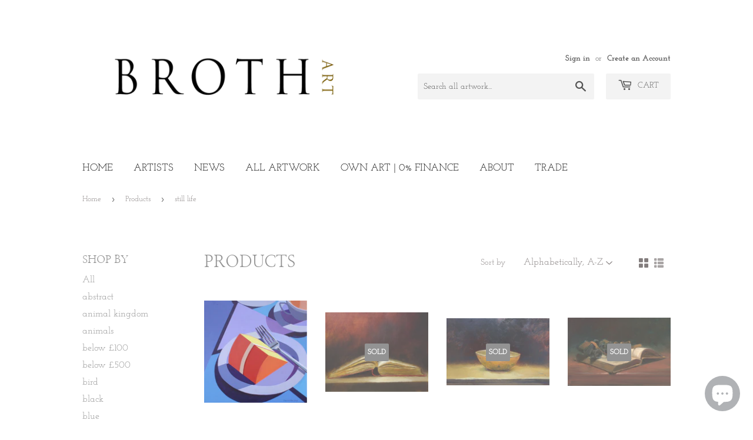

--- FILE ---
content_type: text/html; charset=utf-8
request_url: https://brothart.com/collections/all/still-life
body_size: 28774
content:
<!doctype html>
<html class="no-touch no-js">
<head>
  <script>(function(H){H.className=H.className.replace(/\bno-js\b/,'js')})(document.documentElement)</script>
  <!-- Basic page needs ================================================== -->
  <meta charset="utf-8">
  <meta http-equiv="X-UA-Compatible" content="IE=edge,chrome=1">

  
  <link rel="shortcut icon" href="//brothart.com/cdn/shop/files/BROTH-logo-facebook-2_32x32.png?v=1614317161" type="image/png" />
  

  <!-- Title and description ================================================== -->
  <title>
  Products &ndash; Tagged &quot;still life&quot; &ndash; Broth Art
  </title>

  

  <!-- Product meta ================================================== -->
  <!-- /snippets/social-meta-tags.liquid -->




<meta property="og:site_name" content="Broth Art">
<meta property="og:url" content="https://brothart.com/collections/all/still-life">
<meta property="og:title" content="Products">
<meta property="og:type" content="product.group">
<meta property="og:description" content="Broth Art is an online gallery and art advisory based in London. Broth Art works with an exciting range of emerging and mid-career artists from across the UK, promoting and selling their works of art online. Patricia Paolozzi Cain, Dan Jamieson, Lauren Bryden and Carol Douglas are among its roster of artists.">





<meta name="twitter:card" content="summary_large_image">
<meta name="twitter:title" content="Products">
<meta name="twitter:description" content="Broth Art is an online gallery and art advisory based in London. Broth Art works with an exciting range of emerging and mid-career artists from across the UK, promoting and selling their works of art online. Patricia Paolozzi Cain, Dan Jamieson, Lauren Bryden and Carol Douglas are among its roster of artists.">


  <!-- Helpers ================================================== -->
  <link rel="canonical" href="https://brothart.com/collections/all/still-life">
  <meta name="viewport" content="width=device-width,initial-scale=1">

  <!-- CSS ================================================== -->
  <link href="//brothart.com/cdn/shop/t/7/assets/theme.scss.css?v=58800084555358585281761830302" rel="stylesheet" type="text/css" media="all" />

  <!-- Header hook for plugins ================================================== -->
  <script>window.performance && window.performance.mark && window.performance.mark('shopify.content_for_header.start');</script><meta id="shopify-digital-wallet" name="shopify-digital-wallet" content="/8921940032/digital_wallets/dialog">
<meta name="shopify-checkout-api-token" content="65e8a7ad11cd617e2136b3d8c6a8db86">
<link rel="alternate" type="application/atom+xml" title="Feed" href="/collections/all/still-life.atom" />
<link rel="next" href="/collections/all/still-life?page=2">
<script async="async" src="/checkouts/internal/preloads.js?locale=en-GB"></script>
<link rel="preconnect" href="https://shop.app" crossorigin="anonymous">
<script async="async" src="https://shop.app/checkouts/internal/preloads.js?locale=en-GB&shop_id=8921940032" crossorigin="anonymous"></script>
<script id="apple-pay-shop-capabilities" type="application/json">{"shopId":8921940032,"countryCode":"GB","currencyCode":"GBP","merchantCapabilities":["supports3DS"],"merchantId":"gid:\/\/shopify\/Shop\/8921940032","merchantName":"Broth Art","requiredBillingContactFields":["postalAddress","email","phone"],"requiredShippingContactFields":["postalAddress","email","phone"],"shippingType":"shipping","supportedNetworks":["visa","maestro","masterCard","amex","discover","elo"],"total":{"type":"pending","label":"Broth Art","amount":"1.00"},"shopifyPaymentsEnabled":true,"supportsSubscriptions":true}</script>
<script id="shopify-features" type="application/json">{"accessToken":"65e8a7ad11cd617e2136b3d8c6a8db86","betas":["rich-media-storefront-analytics"],"domain":"brothart.com","predictiveSearch":true,"shopId":8921940032,"locale":"en"}</script>
<script>var Shopify = Shopify || {};
Shopify.shop = "broth-art.myshopify.com";
Shopify.locale = "en";
Shopify.currency = {"active":"GBP","rate":"1.0"};
Shopify.country = "GB";
Shopify.theme = {"name":"Supply - HC - 15 Feb '21","id":84061585431,"schema_name":"Supply","schema_version":"8.0.0","theme_store_id":679,"role":"main"};
Shopify.theme.handle = "null";
Shopify.theme.style = {"id":null,"handle":null};
Shopify.cdnHost = "brothart.com/cdn";
Shopify.routes = Shopify.routes || {};
Shopify.routes.root = "/";</script>
<script type="module">!function(o){(o.Shopify=o.Shopify||{}).modules=!0}(window);</script>
<script>!function(o){function n(){var o=[];function n(){o.push(Array.prototype.slice.apply(arguments))}return n.q=o,n}var t=o.Shopify=o.Shopify||{};t.loadFeatures=n(),t.autoloadFeatures=n()}(window);</script>
<script>
  window.ShopifyPay = window.ShopifyPay || {};
  window.ShopifyPay.apiHost = "shop.app\/pay";
  window.ShopifyPay.redirectState = null;
</script>
<script id="shop-js-analytics" type="application/json">{"pageType":"collection"}</script>
<script defer="defer" async type="module" src="//brothart.com/cdn/shopifycloud/shop-js/modules/v2/client.init-shop-cart-sync_DRRuZ9Jb.en.esm.js"></script>
<script defer="defer" async type="module" src="//brothart.com/cdn/shopifycloud/shop-js/modules/v2/chunk.common_Bq80O0pE.esm.js"></script>
<script type="module">
  await import("//brothart.com/cdn/shopifycloud/shop-js/modules/v2/client.init-shop-cart-sync_DRRuZ9Jb.en.esm.js");
await import("//brothart.com/cdn/shopifycloud/shop-js/modules/v2/chunk.common_Bq80O0pE.esm.js");

  window.Shopify.SignInWithShop?.initShopCartSync?.({"fedCMEnabled":true,"windoidEnabled":true});

</script>
<script>
  window.Shopify = window.Shopify || {};
  if (!window.Shopify.featureAssets) window.Shopify.featureAssets = {};
  window.Shopify.featureAssets['shop-js'] = {"shop-cart-sync":["modules/v2/client.shop-cart-sync_CY6GlUyO.en.esm.js","modules/v2/chunk.common_Bq80O0pE.esm.js"],"init-fed-cm":["modules/v2/client.init-fed-cm_rCPA2mwL.en.esm.js","modules/v2/chunk.common_Bq80O0pE.esm.js"],"shop-button":["modules/v2/client.shop-button_BbiiMs1V.en.esm.js","modules/v2/chunk.common_Bq80O0pE.esm.js"],"init-windoid":["modules/v2/client.init-windoid_CeH2ldPv.en.esm.js","modules/v2/chunk.common_Bq80O0pE.esm.js"],"init-shop-cart-sync":["modules/v2/client.init-shop-cart-sync_DRRuZ9Jb.en.esm.js","modules/v2/chunk.common_Bq80O0pE.esm.js"],"shop-cash-offers":["modules/v2/client.shop-cash-offers_DA_Qgce8.en.esm.js","modules/v2/chunk.common_Bq80O0pE.esm.js","modules/v2/chunk.modal_OrVZAp2A.esm.js"],"init-shop-email-lookup-coordinator":["modules/v2/client.init-shop-email-lookup-coordinator_Boi2XQpp.en.esm.js","modules/v2/chunk.common_Bq80O0pE.esm.js"],"shop-toast-manager":["modules/v2/client.shop-toast-manager_DFZ6KygB.en.esm.js","modules/v2/chunk.common_Bq80O0pE.esm.js"],"avatar":["modules/v2/client.avatar_BTnouDA3.en.esm.js"],"pay-button":["modules/v2/client.pay-button_Dggf_qxG.en.esm.js","modules/v2/chunk.common_Bq80O0pE.esm.js"],"init-customer-accounts-sign-up":["modules/v2/client.init-customer-accounts-sign-up_DBLY8aTL.en.esm.js","modules/v2/client.shop-login-button_DXWcN-dk.en.esm.js","modules/v2/chunk.common_Bq80O0pE.esm.js","modules/v2/chunk.modal_OrVZAp2A.esm.js"],"shop-login-button":["modules/v2/client.shop-login-button_DXWcN-dk.en.esm.js","modules/v2/chunk.common_Bq80O0pE.esm.js","modules/v2/chunk.modal_OrVZAp2A.esm.js"],"init-shop-for-new-customer-accounts":["modules/v2/client.init-shop-for-new-customer-accounts_C4srtWVy.en.esm.js","modules/v2/client.shop-login-button_DXWcN-dk.en.esm.js","modules/v2/chunk.common_Bq80O0pE.esm.js","modules/v2/chunk.modal_OrVZAp2A.esm.js"],"init-customer-accounts":["modules/v2/client.init-customer-accounts_B87wJPkU.en.esm.js","modules/v2/client.shop-login-button_DXWcN-dk.en.esm.js","modules/v2/chunk.common_Bq80O0pE.esm.js","modules/v2/chunk.modal_OrVZAp2A.esm.js"],"shop-follow-button":["modules/v2/client.shop-follow-button_73Y7kLC8.en.esm.js","modules/v2/chunk.common_Bq80O0pE.esm.js","modules/v2/chunk.modal_OrVZAp2A.esm.js"],"checkout-modal":["modules/v2/client.checkout-modal_cwDmpVG-.en.esm.js","modules/v2/chunk.common_Bq80O0pE.esm.js","modules/v2/chunk.modal_OrVZAp2A.esm.js"],"lead-capture":["modules/v2/client.lead-capture_BhKPkfCX.en.esm.js","modules/v2/chunk.common_Bq80O0pE.esm.js","modules/v2/chunk.modal_OrVZAp2A.esm.js"],"shop-login":["modules/v2/client.shop-login_DUQNAY7C.en.esm.js","modules/v2/chunk.common_Bq80O0pE.esm.js","modules/v2/chunk.modal_OrVZAp2A.esm.js"],"payment-terms":["modules/v2/client.payment-terms_vFzUuRO4.en.esm.js","modules/v2/chunk.common_Bq80O0pE.esm.js","modules/v2/chunk.modal_OrVZAp2A.esm.js"]};
</script>
<script id="__st">var __st={"a":8921940032,"offset":0,"reqid":"f5cb6b00-6cc4-47c3-8852-962a8451e473-1763652622","pageurl":"brothart.com\/collections\/all\/still-life","u":"0cb8e38ec488","p":"collection"};</script>
<script>window.ShopifyPaypalV4VisibilityTracking = true;</script>
<script id="captcha-bootstrap">!function(){'use strict';const t='contact',e='account',n='new_comment',o=[[t,t],['blogs',n],['comments',n],[t,'customer']],c=[[e,'customer_login'],[e,'guest_login'],[e,'recover_customer_password'],[e,'create_customer']],r=t=>t.map((([t,e])=>`form[action*='/${t}']:not([data-nocaptcha='true']) input[name='form_type'][value='${e}']`)).join(','),a=t=>()=>t?[...document.querySelectorAll(t)].map((t=>t.form)):[];function s(){const t=[...o],e=r(t);return a(e)}const i='password',u='form_key',d=['recaptcha-v3-token','g-recaptcha-response','h-captcha-response',i],f=()=>{try{return window.sessionStorage}catch{return}},m='__shopify_v',_=t=>t.elements[u];function p(t,e,n=!1){try{const o=window.sessionStorage,c=JSON.parse(o.getItem(e)),{data:r}=function(t){const{data:e,action:n}=t;return t[m]||n?{data:e,action:n}:{data:t,action:n}}(c);for(const[e,n]of Object.entries(r))t.elements[e]&&(t.elements[e].value=n);n&&o.removeItem(e)}catch(o){console.error('form repopulation failed',{error:o})}}const l='form_type',E='cptcha';function T(t){t.dataset[E]=!0}const w=window,h=w.document,L='Shopify',v='ce_forms',y='captcha';let A=!1;((t,e)=>{const n=(g='f06e6c50-85a8-45c8-87d0-21a2b65856fe',I='https://cdn.shopify.com/shopifycloud/storefront-forms-hcaptcha/ce_storefront_forms_captcha_hcaptcha.v1.5.2.iife.js',D={infoText:'Protected by hCaptcha',privacyText:'Privacy',termsText:'Terms'},(t,e,n)=>{const o=w[L][v],c=o.bindForm;if(c)return c(t,g,e,D).then(n);var r;o.q.push([[t,g,e,D],n]),r=I,A||(h.body.append(Object.assign(h.createElement('script'),{id:'captcha-provider',async:!0,src:r})),A=!0)});var g,I,D;w[L]=w[L]||{},w[L][v]=w[L][v]||{},w[L][v].q=[],w[L][y]=w[L][y]||{},w[L][y].protect=function(t,e){n(t,void 0,e),T(t)},Object.freeze(w[L][y]),function(t,e,n,w,h,L){const[v,y,A,g]=function(t,e,n){const i=e?o:[],u=t?c:[],d=[...i,...u],f=r(d),m=r(i),_=r(d.filter((([t,e])=>n.includes(e))));return[a(f),a(m),a(_),s()]}(w,h,L),I=t=>{const e=t.target;return e instanceof HTMLFormElement?e:e&&e.form},D=t=>v().includes(t);t.addEventListener('submit',(t=>{const e=I(t);if(!e)return;const n=D(e)&&!e.dataset.hcaptchaBound&&!e.dataset.recaptchaBound,o=_(e),c=g().includes(e)&&(!o||!o.value);(n||c)&&t.preventDefault(),c&&!n&&(function(t){try{if(!f())return;!function(t){const e=f();if(!e)return;const n=_(t);if(!n)return;const o=n.value;o&&e.removeItem(o)}(t);const e=Array.from(Array(32),(()=>Math.random().toString(36)[2])).join('');!function(t,e){_(t)||t.append(Object.assign(document.createElement('input'),{type:'hidden',name:u})),t.elements[u].value=e}(t,e),function(t,e){const n=f();if(!n)return;const o=[...t.querySelectorAll(`input[type='${i}']`)].map((({name:t})=>t)),c=[...d,...o],r={};for(const[a,s]of new FormData(t).entries())c.includes(a)||(r[a]=s);n.setItem(e,JSON.stringify({[m]:1,action:t.action,data:r}))}(t,e)}catch(e){console.error('failed to persist form',e)}}(e),e.submit())}));const S=(t,e)=>{t&&!t.dataset[E]&&(n(t,e.some((e=>e===t))),T(t))};for(const o of['focusin','change'])t.addEventListener(o,(t=>{const e=I(t);D(e)&&S(e,y())}));const B=e.get('form_key'),M=e.get(l),P=B&&M;t.addEventListener('DOMContentLoaded',(()=>{const t=y();if(P)for(const e of t)e.elements[l].value===M&&p(e,B);[...new Set([...A(),...v().filter((t=>'true'===t.dataset.shopifyCaptcha))])].forEach((e=>S(e,t)))}))}(h,new URLSearchParams(w.location.search),n,t,e,['guest_login'])})(!0,!0)}();</script>
<script integrity="sha256-52AcMU7V7pcBOXWImdc/TAGTFKeNjmkeM1Pvks/DTgc=" data-source-attribution="shopify.loadfeatures" defer="defer" src="//brothart.com/cdn/shopifycloud/storefront/assets/storefront/load_feature-81c60534.js" crossorigin="anonymous"></script>
<script crossorigin="anonymous" defer="defer" src="//brothart.com/cdn/shopifycloud/storefront/assets/shopify_pay/storefront-65b4c6d7.js?v=20250812"></script>
<script data-source-attribution="shopify.dynamic_checkout.dynamic.init">var Shopify=Shopify||{};Shopify.PaymentButton=Shopify.PaymentButton||{isStorefrontPortableWallets:!0,init:function(){window.Shopify.PaymentButton.init=function(){};var t=document.createElement("script");t.src="https://brothart.com/cdn/shopifycloud/portable-wallets/latest/portable-wallets.en.js",t.type="module",document.head.appendChild(t)}};
</script>
<script data-source-attribution="shopify.dynamic_checkout.buyer_consent">
  function portableWalletsHideBuyerConsent(e){var t=document.getElementById("shopify-buyer-consent"),n=document.getElementById("shopify-subscription-policy-button");t&&n&&(t.classList.add("hidden"),t.setAttribute("aria-hidden","true"),n.removeEventListener("click",e))}function portableWalletsShowBuyerConsent(e){var t=document.getElementById("shopify-buyer-consent"),n=document.getElementById("shopify-subscription-policy-button");t&&n&&(t.classList.remove("hidden"),t.removeAttribute("aria-hidden"),n.addEventListener("click",e))}window.Shopify?.PaymentButton&&(window.Shopify.PaymentButton.hideBuyerConsent=portableWalletsHideBuyerConsent,window.Shopify.PaymentButton.showBuyerConsent=portableWalletsShowBuyerConsent);
</script>
<script data-source-attribution="shopify.dynamic_checkout.cart.bootstrap">document.addEventListener("DOMContentLoaded",(function(){function t(){return document.querySelector("shopify-accelerated-checkout-cart, shopify-accelerated-checkout")}if(t())Shopify.PaymentButton.init();else{new MutationObserver((function(e,n){t()&&(Shopify.PaymentButton.init(),n.disconnect())})).observe(document.body,{childList:!0,subtree:!0})}}));
</script>
<script id='scb4127' type='text/javascript' async='' src='https://brothart.com/cdn/shopifycloud/privacy-banner/storefront-banner.js'></script><link id="shopify-accelerated-checkout-styles" rel="stylesheet" media="screen" href="https://brothart.com/cdn/shopifycloud/portable-wallets/latest/accelerated-checkout-backwards-compat.css" crossorigin="anonymous">
<style id="shopify-accelerated-checkout-cart">
        #shopify-buyer-consent {
  margin-top: 1em;
  display: inline-block;
  width: 100%;
}

#shopify-buyer-consent.hidden {
  display: none;
}

#shopify-subscription-policy-button {
  background: none;
  border: none;
  padding: 0;
  text-decoration: underline;
  font-size: inherit;
  cursor: pointer;
}

#shopify-subscription-policy-button::before {
  box-shadow: none;
}

      </style>

<script>window.performance && window.performance.mark && window.performance.mark('shopify.content_for_header.end');</script>

  
  

  <script src="//brothart.com/cdn/shop/t/7/assets/jquery-2.2.3.min.js?v=58211863146907186831613395559" type="text/javascript"></script>

  <script src="//brothart.com/cdn/shop/t/7/assets/lazysizes.min.js?v=8147953233334221341613395560" async="async"></script>
  <script src="//brothart.com/cdn/shop/t/7/assets/vendor.js?v=106177282645720727331613395562" defer="defer"></script>
  <script src="//brothart.com/cdn/shop/t/7/assets/theme.js?v=83048120937919297801613395572" defer="defer"></script>


<script src="https://cdn.shopify.com/extensions/7bc9bb47-adfa-4267-963e-cadee5096caf/inbox-1252/assets/inbox-chat-loader.js" type="text/javascript" defer="defer"></script>
<meta property="og:image" content="https://cdn.shopify.com/s/files/1/0089/2194/0032/files/Logo-Thumbnail-Shopify-website.png?v=1756043245" />
<meta property="og:image:secure_url" content="https://cdn.shopify.com/s/files/1/0089/2194/0032/files/Logo-Thumbnail-Shopify-website.png?v=1756043245" />
<meta property="og:image:width" content="2083" />
<meta property="og:image:height" content="2083" />
<link href="https://monorail-edge.shopifysvc.com" rel="dns-prefetch">
<script>(function(){if ("sendBeacon" in navigator && "performance" in window) {try {var session_token_from_headers = performance.getEntriesByType('navigation')[0].serverTiming.find(x => x.name == '_s').description;} catch {var session_token_from_headers = undefined;}var session_cookie_matches = document.cookie.match(/_shopify_s=([^;]*)/);var session_token_from_cookie = session_cookie_matches && session_cookie_matches.length === 2 ? session_cookie_matches[1] : "";var session_token = session_token_from_headers || session_token_from_cookie || "";function handle_abandonment_event(e) {var entries = performance.getEntries().filter(function(entry) {return /monorail-edge.shopifysvc.com/.test(entry.name);});if (!window.abandonment_tracked && entries.length === 0) {window.abandonment_tracked = true;var currentMs = Date.now();var navigation_start = performance.timing.navigationStart;var payload = {shop_id: 8921940032,url: window.location.href,navigation_start,duration: currentMs - navigation_start,session_token,page_type: "collection"};window.navigator.sendBeacon("https://monorail-edge.shopifysvc.com/v1/produce", JSON.stringify({schema_id: "online_store_buyer_site_abandonment/1.1",payload: payload,metadata: {event_created_at_ms: currentMs,event_sent_at_ms: currentMs}}));}}window.addEventListener('pagehide', handle_abandonment_event);}}());</script>
<script id="web-pixels-manager-setup">(function e(e,d,r,n,o){if(void 0===o&&(o={}),!Boolean(null===(a=null===(i=window.Shopify)||void 0===i?void 0:i.analytics)||void 0===a?void 0:a.replayQueue)){var i,a;window.Shopify=window.Shopify||{};var t=window.Shopify;t.analytics=t.analytics||{};var s=t.analytics;s.replayQueue=[],s.publish=function(e,d,r){return s.replayQueue.push([e,d,r]),!0};try{self.performance.mark("wpm:start")}catch(e){}var l=function(){var e={modern:/Edge?\/(1{2}[4-9]|1[2-9]\d|[2-9]\d{2}|\d{4,})\.\d+(\.\d+|)|Firefox\/(1{2}[4-9]|1[2-9]\d|[2-9]\d{2}|\d{4,})\.\d+(\.\d+|)|Chrom(ium|e)\/(9{2}|\d{3,})\.\d+(\.\d+|)|(Maci|X1{2}).+ Version\/(15\.\d+|(1[6-9]|[2-9]\d|\d{3,})\.\d+)([,.]\d+|)( \(\w+\)|)( Mobile\/\w+|) Safari\/|Chrome.+OPR\/(9{2}|\d{3,})\.\d+\.\d+|(CPU[ +]OS|iPhone[ +]OS|CPU[ +]iPhone|CPU IPhone OS|CPU iPad OS)[ +]+(15[._]\d+|(1[6-9]|[2-9]\d|\d{3,})[._]\d+)([._]\d+|)|Android:?[ /-](13[3-9]|1[4-9]\d|[2-9]\d{2}|\d{4,})(\.\d+|)(\.\d+|)|Android.+Firefox\/(13[5-9]|1[4-9]\d|[2-9]\d{2}|\d{4,})\.\d+(\.\d+|)|Android.+Chrom(ium|e)\/(13[3-9]|1[4-9]\d|[2-9]\d{2}|\d{4,})\.\d+(\.\d+|)|SamsungBrowser\/([2-9]\d|\d{3,})\.\d+/,legacy:/Edge?\/(1[6-9]|[2-9]\d|\d{3,})\.\d+(\.\d+|)|Firefox\/(5[4-9]|[6-9]\d|\d{3,})\.\d+(\.\d+|)|Chrom(ium|e)\/(5[1-9]|[6-9]\d|\d{3,})\.\d+(\.\d+|)([\d.]+$|.*Safari\/(?![\d.]+ Edge\/[\d.]+$))|(Maci|X1{2}).+ Version\/(10\.\d+|(1[1-9]|[2-9]\d|\d{3,})\.\d+)([,.]\d+|)( \(\w+\)|)( Mobile\/\w+|) Safari\/|Chrome.+OPR\/(3[89]|[4-9]\d|\d{3,})\.\d+\.\d+|(CPU[ +]OS|iPhone[ +]OS|CPU[ +]iPhone|CPU IPhone OS|CPU iPad OS)[ +]+(10[._]\d+|(1[1-9]|[2-9]\d|\d{3,})[._]\d+)([._]\d+|)|Android:?[ /-](13[3-9]|1[4-9]\d|[2-9]\d{2}|\d{4,})(\.\d+|)(\.\d+|)|Mobile Safari.+OPR\/([89]\d|\d{3,})\.\d+\.\d+|Android.+Firefox\/(13[5-9]|1[4-9]\d|[2-9]\d{2}|\d{4,})\.\d+(\.\d+|)|Android.+Chrom(ium|e)\/(13[3-9]|1[4-9]\d|[2-9]\d{2}|\d{4,})\.\d+(\.\d+|)|Android.+(UC? ?Browser|UCWEB|U3)[ /]?(15\.([5-9]|\d{2,})|(1[6-9]|[2-9]\d|\d{3,})\.\d+)\.\d+|SamsungBrowser\/(5\.\d+|([6-9]|\d{2,})\.\d+)|Android.+MQ{2}Browser\/(14(\.(9|\d{2,})|)|(1[5-9]|[2-9]\d|\d{3,})(\.\d+|))(\.\d+|)|K[Aa][Ii]OS\/(3\.\d+|([4-9]|\d{2,})\.\d+)(\.\d+|)/},d=e.modern,r=e.legacy,n=navigator.userAgent;return n.match(d)?"modern":n.match(r)?"legacy":"unknown"}(),u="modern"===l?"modern":"legacy",c=(null!=n?n:{modern:"",legacy:""})[u],f=function(e){return[e.baseUrl,"/wpm","/b",e.hashVersion,"modern"===e.buildTarget?"m":"l",".js"].join("")}({baseUrl:d,hashVersion:r,buildTarget:u}),m=function(e){var d=e.version,r=e.bundleTarget,n=e.surface,o=e.pageUrl,i=e.monorailEndpoint;return{emit:function(e){var a=e.status,t=e.errorMsg,s=(new Date).getTime(),l=JSON.stringify({metadata:{event_sent_at_ms:s},events:[{schema_id:"web_pixels_manager_load/3.1",payload:{version:d,bundle_target:r,page_url:o,status:a,surface:n,error_msg:t},metadata:{event_created_at_ms:s}}]});if(!i)return console&&console.warn&&console.warn("[Web Pixels Manager] No Monorail endpoint provided, skipping logging."),!1;try{return self.navigator.sendBeacon.bind(self.navigator)(i,l)}catch(e){}var u=new XMLHttpRequest;try{return u.open("POST",i,!0),u.setRequestHeader("Content-Type","text/plain"),u.send(l),!0}catch(e){return console&&console.warn&&console.warn("[Web Pixels Manager] Got an unhandled error while logging to Monorail."),!1}}}}({version:r,bundleTarget:l,surface:e.surface,pageUrl:self.location.href,monorailEndpoint:e.monorailEndpoint});try{o.browserTarget=l,function(e){var d=e.src,r=e.async,n=void 0===r||r,o=e.onload,i=e.onerror,a=e.sri,t=e.scriptDataAttributes,s=void 0===t?{}:t,l=document.createElement("script"),u=document.querySelector("head"),c=document.querySelector("body");if(l.async=n,l.src=d,a&&(l.integrity=a,l.crossOrigin="anonymous"),s)for(var f in s)if(Object.prototype.hasOwnProperty.call(s,f))try{l.dataset[f]=s[f]}catch(e){}if(o&&l.addEventListener("load",o),i&&l.addEventListener("error",i),u)u.appendChild(l);else{if(!c)throw new Error("Did not find a head or body element to append the script");c.appendChild(l)}}({src:f,async:!0,onload:function(){if(!function(){var e,d;return Boolean(null===(d=null===(e=window.Shopify)||void 0===e?void 0:e.analytics)||void 0===d?void 0:d.initialized)}()){var d=window.webPixelsManager.init(e)||void 0;if(d){var r=window.Shopify.analytics;r.replayQueue.forEach((function(e){var r=e[0],n=e[1],o=e[2];d.publishCustomEvent(r,n,o)})),r.replayQueue=[],r.publish=d.publishCustomEvent,r.visitor=d.visitor,r.initialized=!0}}},onerror:function(){return m.emit({status:"failed",errorMsg:"".concat(f," has failed to load")})},sri:function(e){var d=/^sha384-[A-Za-z0-9+/=]+$/;return"string"==typeof e&&d.test(e)}(c)?c:"",scriptDataAttributes:o}),m.emit({status:"loading"})}catch(e){m.emit({status:"failed",errorMsg:(null==e?void 0:e.message)||"Unknown error"})}}})({shopId: 8921940032,storefrontBaseUrl: "https://brothart.com",extensionsBaseUrl: "https://extensions.shopifycdn.com/cdn/shopifycloud/web-pixels-manager",monorailEndpoint: "https://monorail-edge.shopifysvc.com/unstable/produce_batch",surface: "storefront-renderer",enabledBetaFlags: ["2dca8a86"],webPixelsConfigList: [{"id":"163151895","configuration":"{\"pixel_id\":\"2285981544851530\",\"pixel_type\":\"facebook_pixel\",\"metaapp_system_user_token\":\"-\"}","eventPayloadVersion":"v1","runtimeContext":"OPEN","scriptVersion":"ca16bc87fe92b6042fbaa3acc2fbdaa6","type":"APP","apiClientId":2329312,"privacyPurposes":["ANALYTICS","MARKETING","SALE_OF_DATA"],"dataSharingAdjustments":{"protectedCustomerApprovalScopes":["read_customer_address","read_customer_email","read_customer_name","read_customer_personal_data","read_customer_phone"]}},{"id":"53248023","configuration":"{\"tagID\":\"2613654111726\"}","eventPayloadVersion":"v1","runtimeContext":"STRICT","scriptVersion":"18031546ee651571ed29edbe71a3550b","type":"APP","apiClientId":3009811,"privacyPurposes":["ANALYTICS","MARKETING","SALE_OF_DATA"],"dataSharingAdjustments":{"protectedCustomerApprovalScopes":["read_customer_address","read_customer_email","read_customer_name","read_customer_personal_data","read_customer_phone"]}},{"id":"shopify-app-pixel","configuration":"{}","eventPayloadVersion":"v1","runtimeContext":"STRICT","scriptVersion":"0450","apiClientId":"shopify-pixel","type":"APP","privacyPurposes":["ANALYTICS","MARKETING"]},{"id":"shopify-custom-pixel","eventPayloadVersion":"v1","runtimeContext":"LAX","scriptVersion":"0450","apiClientId":"shopify-pixel","type":"CUSTOM","privacyPurposes":["ANALYTICS","MARKETING"]}],isMerchantRequest: false,initData: {"shop":{"name":"Broth Art","paymentSettings":{"currencyCode":"GBP"},"myshopifyDomain":"broth-art.myshopify.com","countryCode":"GB","storefrontUrl":"https:\/\/brothart.com"},"customer":null,"cart":null,"checkout":null,"productVariants":[],"purchasingCompany":null},},"https://brothart.com/cdn","ae1676cfwd2530674p4253c800m34e853cb",{"modern":"","legacy":""},{"shopId":"8921940032","storefrontBaseUrl":"https:\/\/brothart.com","extensionBaseUrl":"https:\/\/extensions.shopifycdn.com\/cdn\/shopifycloud\/web-pixels-manager","surface":"storefront-renderer","enabledBetaFlags":"[\"2dca8a86\"]","isMerchantRequest":"false","hashVersion":"ae1676cfwd2530674p4253c800m34e853cb","publish":"custom","events":"[[\"page_viewed\",{}],[\"collection_viewed\",{\"collection\":{\"id\":\"\",\"title\":\"Products\",\"productVariants\":[{\"price\":{\"amount\":600.0,\"currencyCode\":\"GBP\"},\"product\":{\"title\":\"Afternoon Tea by Marcus Bolt\",\"vendor\":\"Broth Art\",\"id\":\"7333867847703\",\"untranslatedTitle\":\"Afternoon Tea by Marcus Bolt\",\"url\":\"\/products\/afternoon-tea-by-marcus-bolt-1\",\"type\":\"Posters, Prints, \u0026 Visual Artwork\"},\"id\":\"41655889887255\",\"image\":{\"src\":\"\/\/brothart.com\/cdn\/shop\/files\/Marcus_Bolt_s_Afternoon_Tea.png?v=1726049728\"},\"sku\":\"light lunch by marcus bolt\",\"title\":\"Default Title\",\"untranslatedTitle\":\"Default Title\"},{\"price\":{\"amount\":595.0,\"currencyCode\":\"GBP\"},\"product\":{\"title\":\"An Open Book by Andrew Sinclair\",\"vendor\":\"Broth Art\",\"id\":\"3401078079552\",\"untranslatedTitle\":\"An Open Book by Andrew Sinclair\",\"url\":\"\/products\/an-open-book-by-andrew-sinclair\",\"type\":\"Posters, Prints, \u0026 Visual Artwork\"},\"id\":\"27567858974784\",\"image\":{\"src\":\"\/\/brothart.com\/cdn\/shop\/products\/an-open-book-24-x-30-cm-oil-on-board-595.jpg?v=1554092694\"},\"sku\":\"open book by andrew sinclair\",\"title\":\"Default Title\",\"untranslatedTitle\":\"Default Title\"},{\"price\":{\"amount\":595.0,\"currencyCode\":\"GBP\"},\"product\":{\"title\":\"Asymmetrical Bowl by Andrew Sinclair\",\"vendor\":\"Broth Art\",\"id\":\"2708348239936\",\"untranslatedTitle\":\"Asymmetrical Bowl by Andrew Sinclair\",\"url\":\"\/products\/asymmetrical-bowl-by-andrew-sinclair\",\"type\":\"Artwork\"},\"id\":\"24668326625344\",\"image\":{\"src\":\"\/\/brothart.com\/cdn\/shop\/products\/asymetrical-bowl-20-x-30-cm-oil-on-board.jpg?v=1548930325\"},\"sku\":\"asymmetrical bowl by andrew sinclair\",\"title\":\"Default Title\",\"untranslatedTitle\":\"Default Title\"},{\"price\":{\"amount\":595.0,\"currencyCode\":\"GBP\"},\"product\":{\"title\":\"Bird Watching by Andrew Sinclair\",\"vendor\":\"Broth Art\",\"id\":\"4357936414743\",\"untranslatedTitle\":\"Bird Watching by Andrew Sinclair\",\"url\":\"\/products\/bird-watching-by-andrew-sinclair\",\"type\":\"\"},\"id\":\"31191704698903\",\"image\":{\"src\":\"\/\/brothart.com\/cdn\/shop\/products\/bird-watching_-oil-on-board_-20-x-30-cm_-_595_-1200px.jpg?v=1579319164\"},\"sku\":\"bird watching by andrew sinclair\",\"title\":\"Default Title\",\"untranslatedTitle\":\"Default Title\"},{\"price\":{\"amount\":820.0,\"currencyCode\":\"GBP\"},\"product\":{\"title\":\"Blue Lemon Half by Fiona MacRae\",\"vendor\":\"Broth Art\",\"id\":\"4816731930647\",\"untranslatedTitle\":\"Blue Lemon Half by Fiona MacRae\",\"url\":\"\/products\/blue-lemon-half-by-fiona-macrae\",\"type\":\"Posters, Prints, \u0026 Visual Artwork\"},\"id\":\"32920025104407\",\"image\":{\"src\":\"\/\/brothart.com\/cdn\/shop\/products\/bluelemon.jpg?v=1602965126\"},\"sku\":\"blue lemon half- fiona macrae\",\"title\":\"Default Title\",\"untranslatedTitle\":\"Default Title\"},{\"price\":{\"amount\":375.0,\"currencyCode\":\"GBP\"},\"product\":{\"title\":\"Blue Pear by Fiona MacRae\",\"vendor\":\"Broth Art\",\"id\":\"6783671664663\",\"untranslatedTitle\":\"Blue Pear by Fiona MacRae\",\"url\":\"\/products\/blue-pear-by-fiona-macrae\",\"type\":\"Posters, Prints, \u0026 Visual Artwork\"},\"id\":\"40223192317975\",\"image\":{\"src\":\"\/\/brothart.com\/cdn\/shop\/products\/BluePear.jpg?v=1659001318\"},\"sku\":\"blue pear by fiona macrae\",\"title\":\"Default Title\",\"untranslatedTitle\":\"Default Title\"},{\"price\":{\"amount\":690.0,\"currencyCode\":\"GBP\"},\"product\":{\"title\":\"Bunches by Stacey Gledhill\",\"vendor\":\"Broth Art\",\"id\":\"4810307665943\",\"untranslatedTitle\":\"Bunches by Stacey Gledhill\",\"url\":\"\/products\/bunches-by-stacey-gledhill\",\"type\":\"Posters, Prints, \u0026 Visual Artwork\"},\"id\":\"32901792497687\",\"image\":{\"src\":\"\/\/brothart.com\/cdn\/shop\/products\/bunches.jpg?v=1601974677\"},\"sku\":\"bunches- stacey gledhill\",\"title\":\"Default Title\",\"untranslatedTitle\":\"Default Title\"},{\"price\":{\"amount\":850.0,\"currencyCode\":\"GBP\"},\"product\":{\"title\":\"Burnt Orange Pear by Fiona MacRae\",\"vendor\":\"Broth Art\",\"id\":\"6783671238679\",\"untranslatedTitle\":\"Burnt Orange Pear by Fiona MacRae\",\"url\":\"\/products\/burnt-orange-pear-by-fiona-macrae\",\"type\":\"Posters, Prints, \u0026 Visual Artwork\"},\"id\":\"40223191859223\",\"image\":{\"src\":\"\/\/brothart.com\/cdn\/shop\/products\/Burntorange.jpg?v=1659001080\"},\"sku\":\"burnt orange pear by fiona macrae\",\"title\":\"Default Title\",\"untranslatedTitle\":\"Default Title\"},{\"price\":{\"amount\":420.0,\"currencyCode\":\"GBP\"},\"product\":{\"title\":\"Can You See That? by Fiona MacRae\",\"vendor\":\"Broth Art\",\"id\":\"6629707939863\",\"untranslatedTitle\":\"Can You See That? by Fiona MacRae\",\"url\":\"\/products\/can-you-see-that-by-fiona-macrae\",\"type\":\"Posters, Prints, \u0026 Visual Artwork\"},\"id\":\"39541276672023\",\"image\":{\"src\":\"\/\/brothart.com\/cdn\/shop\/products\/Canyouhearthat300.jpg?v=1638294775\"},\"sku\":\"can you see that - fiona macrae\",\"title\":\"Default Title\",\"untranslatedTitle\":\"Default Title\"},{\"price\":{\"amount\":745.0,\"currencyCode\":\"GBP\"},\"product\":{\"title\":\"Doggerel by Fiona MacRae\",\"vendor\":\"Broth Art\",\"id\":\"7623719518231\",\"untranslatedTitle\":\"Doggerel by Fiona MacRae\",\"url\":\"\/products\/doggerel-by-fiona-macrae\",\"type\":\"Posters, Prints, \u0026 Visual Artwork\"},\"id\":\"42304761790487\",\"image\":{\"src\":\"\/\/brothart.com\/cdn\/shop\/files\/Doggerel_by_Fiona_MacRae_framed.jpg?v=1745773860\"},\"sku\":\"doggerel by fiona macrae\",\"title\":\"Default Title\",\"untranslatedTitle\":\"Default Title\"},{\"price\":{\"amount\":495.0,\"currencyCode\":\"GBP\"},\"product\":{\"title\":\"Dragon Cup \u0026 Book by Andrew Sinclair\",\"vendor\":\"Broth Art\",\"id\":\"6548322779159\",\"untranslatedTitle\":\"Dragon Cup \u0026 Book by Andrew Sinclair\",\"url\":\"\/products\/dragon-cup-book-by-andrew-sinclair\",\"type\":\"\"},\"id\":\"39293143744535\",\"image\":{\"src\":\"\/\/brothart.com\/cdn\/shop\/products\/dragon-cup-and-book_-oil-on-board_-20-x-25-cm_-1920px.jpg?v=1618914111\"},\"sku\":\"dragon cup and book by andrew sinclair\",\"title\":\"Default Title\",\"untranslatedTitle\":\"Default Title\"},{\"price\":{\"amount\":1200.0,\"currencyCode\":\"GBP\"},\"product\":{\"title\":\"Drift Fish Table by Fiona MacRae\",\"vendor\":\"Broth Art\",\"id\":\"6777065603095\",\"untranslatedTitle\":\"Drift Fish Table by Fiona MacRae\",\"url\":\"\/products\/drift-fish-table-by-fiona-macrae\",\"type\":\"Posters, Prints, \u0026 Visual Artwork\"},\"id\":\"40203247124503\",\"image\":{\"src\":\"\/\/brothart.com\/cdn\/shop\/products\/driftfishtableto98x74cm_1200.jpg?v=1657706656\"},\"sku\":\"drift fish table by fiona macrae\",\"title\":\"Default Title\",\"untranslatedTitle\":\"Default Title\"},{\"price\":{\"amount\":695.0,\"currencyCode\":\"GBP\"},\"product\":{\"title\":\"Dutch Vase by Andrew Sinclair\",\"vendor\":\"Broth Art\",\"id\":\"4337046487063\",\"untranslatedTitle\":\"Dutch Vase by Andrew Sinclair\",\"url\":\"\/products\/dutch-vase-by-andrew-sinclair\",\"type\":\"Posters, Prints, \u0026 Visual Artwork\"},\"id\":\"31122292965399\",\"image\":{\"src\":\"\/\/brothart.com\/cdn\/shop\/products\/dutch_vase_40_x_30_cm_oil_on_board.jpg?v=1575020423\"},\"sku\":\"dutch vase by andrew sinclair\",\"title\":\"Default Title\",\"untranslatedTitle\":\"Default Title\"},{\"price\":{\"amount\":595.0,\"currencyCode\":\"GBP\"},\"product\":{\"title\":\"Fauna of Argyll by Andrew Sinclair\",\"vendor\":\"Broth Art\",\"id\":\"2920995782720\",\"untranslatedTitle\":\"Fauna of Argyll by Andrew Sinclair\",\"url\":\"\/products\/fauna-of-argyll-by-andrew-sinclair\",\"type\":\"Posters, Prints, \u0026 Visual Artwork\"},\"id\":\"25414397657152\",\"image\":{\"src\":\"\/\/brothart.com\/cdn\/shop\/products\/fauna-of-argyll-20-x-30-cm-oil-on-board.jpg?v=1550268632\"},\"sku\":\"fauna of argyll by andrew sinclair\",\"title\":\"Default Title\",\"untranslatedTitle\":\"Default Title\"},{\"price\":{\"amount\":420.0,\"currencyCode\":\"GBP\"},\"product\":{\"title\":\"French Green Fish by Fiona MacRae\",\"vendor\":\"Broth Art\",\"id\":\"6784151519255\",\"untranslatedTitle\":\"French Green Fish by Fiona MacRae\",\"url\":\"\/products\/french-green-fish-by-fiona-macrae\",\"type\":\"Posters, Prints, \u0026 Visual Artwork\"},\"id\":\"40225089224727\",\"image\":{\"src\":\"\/\/brothart.com\/cdn\/shop\/products\/Frenchgreenfish.jpg?v=1659086665\"},\"sku\":\"french green fish by fiona macrae\",\"title\":\"Default Title\",\"untranslatedTitle\":\"Default Title\"},{\"price\":{\"amount\":850.0,\"currencyCode\":\"GBP\"},\"product\":{\"title\":\"Fried Which Way by Fiona MacRae\",\"vendor\":\"Broth Art\",\"id\":\"6783327240215\",\"untranslatedTitle\":\"Fried Which Way by Fiona MacRae\",\"url\":\"\/products\/fried-which-way-by-fiona-macrae\",\"type\":\"Posters, Prints, \u0026 Visual Artwork\"},\"id\":\"40221998120983\",\"image\":{\"src\":\"\/\/brothart.com\/cdn\/shop\/products\/Fried_whichway..jpg?v=1658919486\"},\"sku\":\"fried which way by fiona macrae\",\"title\":\"Default Title\",\"untranslatedTitle\":\"Default Title\"},{\"price\":{\"amount\":350.0,\"currencyCode\":\"GBP\"},\"product\":{\"title\":\"Glass Fish by Fiona MacRae\",\"vendor\":\"Broth Art\",\"id\":\"6580990148631\",\"untranslatedTitle\":\"Glass Fish by Fiona MacRae\",\"url\":\"\/products\/glass-fish-by-fiona-macrae\",\"type\":\"Posters, Prints, \u0026 Visual Artwork\"},\"id\":\"39384973508631\",\"image\":{\"src\":\"\/\/brothart.com\/cdn\/shop\/products\/GlassFish.jpg?v=1631892540\"},\"sku\":\"glass fish - fiona macrae\",\"title\":\"Default Title\",\"untranslatedTitle\":\"Default Title\"},{\"price\":{\"amount\":420.0,\"currencyCode\":\"GBP\"},\"product\":{\"title\":\"Green Pepper by Fiona MacRae\",\"vendor\":\"Broth Art\",\"id\":\"6784151093271\",\"untranslatedTitle\":\"Green Pepper by Fiona MacRae\",\"url\":\"\/products\/green-pepper-by-fiona-macrae\",\"type\":\"Posters, Prints, \u0026 Visual Artwork\"},\"id\":\"40225082802199\",\"image\":{\"src\":\"\/\/brothart.com\/cdn\/shop\/products\/GreenPepper.jpg?v=1659086405\"},\"sku\":\"green pepper\",\"title\":\"Default Title\",\"untranslatedTitle\":\"Default Title\"},{\"price\":{\"amount\":120.0,\"currencyCode\":\"GBP\"},\"product\":{\"title\":\"Green Tazza (Run Over) by Fiona MacRae\",\"vendor\":\"Broth Art\",\"id\":\"6580975534103\",\"untranslatedTitle\":\"Green Tazza (Run Over) by Fiona MacRae\",\"url\":\"\/products\/green-tazza-run-over-by-fiona-macrae\",\"type\":\"Posters, Prints, \u0026 Visual Artwork\"},\"id\":\"39384940544023\",\"image\":{\"src\":\"\/\/brothart.com\/cdn\/shop\/products\/GreenTazza.jpg?v=1631886194\"},\"sku\":\"green tazza run over - fiona macrae\",\"title\":\"Default Title\",\"untranslatedTitle\":\"Default Title\"},{\"price\":{\"amount\":3000.0,\"currencyCode\":\"GBP\"},\"product\":{\"title\":\"Hollyhocks and Cosmos by Stacey Gledhill\",\"vendor\":\"Broth Art\",\"id\":\"6839869898775\",\"untranslatedTitle\":\"Hollyhocks and Cosmos by Stacey Gledhill\",\"url\":\"\/products\/hollyhocks-and-cosmos-by-stacey-gledhill\",\"type\":\"Posters, Prints, \u0026 Visual Artwork\"},\"id\":\"40421797167127\",\"image\":{\"src\":\"\/\/brothart.com\/cdn\/shop\/products\/HollyhocksandCosmos.jpg?v=1668616786\"},\"sku\":\"hollyhocks and cosmos by stacey gledhill\",\"title\":\"Default Title\",\"untranslatedTitle\":\"Default Title\"},{\"price\":{\"amount\":775.0,\"currencyCode\":\"GBP\"},\"product\":{\"title\":\"Indian Mackerel by Fiona MacRae\",\"vendor\":\"Broth Art\",\"id\":\"6629707251735\",\"untranslatedTitle\":\"Indian Mackerel by Fiona MacRae\",\"url\":\"\/products\/indian-mackerel-by-fiona-macrae\",\"type\":\"Posters, Prints, \u0026 Visual Artwork\"},\"id\":\"39541274247191\",\"image\":{\"src\":\"\/\/brothart.com\/cdn\/shop\/products\/indianfish_2.jpg?v=1638294485\"},\"sku\":\"indian mackerel by fiona macrae\",\"title\":\"Default Title\",\"untranslatedTitle\":\"Default Title\"},{\"price\":{\"amount\":450.0,\"currencyCode\":\"GBP\"},\"product\":{\"title\":\"Jug by Andrew Sinclair\",\"vendor\":\"Broth Art\",\"id\":\"4814577532951\",\"untranslatedTitle\":\"Jug by Andrew Sinclair\",\"url\":\"\/products\/jug-by-andrew-sinclair\",\"type\":\"Posters, Prints, \u0026 Visual Artwork\"},\"id\":\"32913532354583\",\"image\":{\"src\":\"\/\/brothart.com\/cdn\/shop\/products\/121287478_631014491112341_8035736796813567204_n.jpg?v=1602581105\"},\"sku\":\"jug- andrew sinclair\",\"title\":\"Default Title\",\"untranslatedTitle\":\"Default Title\"},{\"price\":{\"amount\":450.0,\"currencyCode\":\"GBP\"},\"product\":{\"title\":\"Kitchen Objects by Stacey Gledhill\",\"vendor\":\"Broth Art\",\"id\":\"4810317692951\",\"untranslatedTitle\":\"Kitchen Objects by Stacey Gledhill\",\"url\":\"\/products\/kitchen-objects-by-stacey-gledhill\",\"type\":\"Artwork\"},\"id\":\"32901815795735\",\"image\":{\"src\":\"\/\/brothart.com\/cdn\/shop\/products\/kitchen_objects.jpg?v=1601977275\"},\"sku\":\"kitchen things- stacey gledhill\",\"title\":\"Default Title\",\"untranslatedTitle\":\"Default Title\"},{\"price\":{\"amount\":600.0,\"currencyCode\":\"GBP\"},\"product\":{\"title\":\"Lemon Tea by Marcus Bolt\",\"vendor\":\"Broth Art\",\"id\":\"7333862473751\",\"untranslatedTitle\":\"Lemon Tea by Marcus Bolt\",\"url\":\"\/products\/lemon-tea-by-marcus-bolt\",\"type\":\"Posters, Prints, \u0026 Visual Artwork\"},\"id\":\"41655880941591\",\"image\":{\"src\":\"\/\/brothart.com\/cdn\/shop\/files\/Marcus_Bolt_s_Lemon_Tea.png?v=1726049016\"},\"sku\":\"lemon tea by marcus bolt\",\"title\":\"Default Title\",\"untranslatedTitle\":\"Default Title\"}]}}]]"});</script><script>
  window.ShopifyAnalytics = window.ShopifyAnalytics || {};
  window.ShopifyAnalytics.meta = window.ShopifyAnalytics.meta || {};
  window.ShopifyAnalytics.meta.currency = 'GBP';
  var meta = {"products":[{"id":7333867847703,"gid":"gid:\/\/shopify\/Product\/7333867847703","vendor":"Broth Art","type":"Posters, Prints, \u0026 Visual Artwork","variants":[{"id":41655889887255,"price":60000,"name":"Afternoon Tea by Marcus Bolt","public_title":null,"sku":"light lunch by marcus bolt"}],"remote":false},{"id":3401078079552,"gid":"gid:\/\/shopify\/Product\/3401078079552","vendor":"Broth Art","type":"Posters, Prints, \u0026 Visual Artwork","variants":[{"id":27567858974784,"price":59500,"name":"An Open Book by Andrew Sinclair","public_title":null,"sku":"open book by andrew sinclair"}],"remote":false},{"id":2708348239936,"gid":"gid:\/\/shopify\/Product\/2708348239936","vendor":"Broth Art","type":"Artwork","variants":[{"id":24668326625344,"price":59500,"name":"Asymmetrical Bowl by Andrew Sinclair","public_title":null,"sku":"asymmetrical bowl by andrew sinclair"}],"remote":false},{"id":4357936414743,"gid":"gid:\/\/shopify\/Product\/4357936414743","vendor":"Broth Art","type":"","variants":[{"id":31191704698903,"price":59500,"name":"Bird Watching by Andrew Sinclair","public_title":null,"sku":"bird watching by andrew sinclair"}],"remote":false},{"id":4816731930647,"gid":"gid:\/\/shopify\/Product\/4816731930647","vendor":"Broth Art","type":"Posters, Prints, \u0026 Visual Artwork","variants":[{"id":32920025104407,"price":82000,"name":"Blue Lemon Half by Fiona MacRae","public_title":null,"sku":"blue lemon half- fiona macrae"}],"remote":false},{"id":6783671664663,"gid":"gid:\/\/shopify\/Product\/6783671664663","vendor":"Broth Art","type":"Posters, Prints, \u0026 Visual Artwork","variants":[{"id":40223192317975,"price":37500,"name":"Blue Pear by Fiona MacRae","public_title":null,"sku":"blue pear by fiona macrae"}],"remote":false},{"id":4810307665943,"gid":"gid:\/\/shopify\/Product\/4810307665943","vendor":"Broth Art","type":"Posters, Prints, \u0026 Visual Artwork","variants":[{"id":32901792497687,"price":69000,"name":"Bunches by Stacey Gledhill","public_title":null,"sku":"bunches- stacey gledhill"}],"remote":false},{"id":6783671238679,"gid":"gid:\/\/shopify\/Product\/6783671238679","vendor":"Broth Art","type":"Posters, Prints, \u0026 Visual Artwork","variants":[{"id":40223191859223,"price":85000,"name":"Burnt Orange Pear by Fiona MacRae","public_title":null,"sku":"burnt orange pear by fiona macrae"}],"remote":false},{"id":6629707939863,"gid":"gid:\/\/shopify\/Product\/6629707939863","vendor":"Broth Art","type":"Posters, Prints, \u0026 Visual Artwork","variants":[{"id":39541276672023,"price":42000,"name":"Can You See That? by Fiona MacRae","public_title":null,"sku":"can you see that - fiona macrae"}],"remote":false},{"id":7623719518231,"gid":"gid:\/\/shopify\/Product\/7623719518231","vendor":"Broth Art","type":"Posters, Prints, \u0026 Visual Artwork","variants":[{"id":42304761790487,"price":74500,"name":"Doggerel by Fiona MacRae","public_title":null,"sku":"doggerel by fiona macrae"}],"remote":false},{"id":6548322779159,"gid":"gid:\/\/shopify\/Product\/6548322779159","vendor":"Broth Art","type":"","variants":[{"id":39293143744535,"price":49500,"name":"Dragon Cup \u0026 Book by Andrew Sinclair","public_title":null,"sku":"dragon cup and book by andrew sinclair"}],"remote":false},{"id":6777065603095,"gid":"gid:\/\/shopify\/Product\/6777065603095","vendor":"Broth Art","type":"Posters, Prints, \u0026 Visual Artwork","variants":[{"id":40203247124503,"price":120000,"name":"Drift Fish Table by Fiona MacRae","public_title":null,"sku":"drift fish table by fiona macrae"}],"remote":false},{"id":4337046487063,"gid":"gid:\/\/shopify\/Product\/4337046487063","vendor":"Broth Art","type":"Posters, Prints, \u0026 Visual Artwork","variants":[{"id":31122292965399,"price":69500,"name":"Dutch Vase by Andrew Sinclair","public_title":null,"sku":"dutch vase by andrew sinclair"}],"remote":false},{"id":2920995782720,"gid":"gid:\/\/shopify\/Product\/2920995782720","vendor":"Broth Art","type":"Posters, Prints, \u0026 Visual Artwork","variants":[{"id":25414397657152,"price":59500,"name":"Fauna of Argyll by Andrew Sinclair","public_title":null,"sku":"fauna of argyll by andrew sinclair"}],"remote":false},{"id":6784151519255,"gid":"gid:\/\/shopify\/Product\/6784151519255","vendor":"Broth Art","type":"Posters, Prints, \u0026 Visual Artwork","variants":[{"id":40225089224727,"price":42000,"name":"French Green Fish by Fiona MacRae","public_title":null,"sku":"french green fish by fiona macrae"}],"remote":false},{"id":6783327240215,"gid":"gid:\/\/shopify\/Product\/6783327240215","vendor":"Broth Art","type":"Posters, Prints, \u0026 Visual Artwork","variants":[{"id":40221998120983,"price":85000,"name":"Fried Which Way by Fiona MacRae","public_title":null,"sku":"fried which way by fiona macrae"}],"remote":false},{"id":6580990148631,"gid":"gid:\/\/shopify\/Product\/6580990148631","vendor":"Broth Art","type":"Posters, Prints, \u0026 Visual Artwork","variants":[{"id":39384973508631,"price":35000,"name":"Glass Fish by Fiona MacRae","public_title":null,"sku":"glass fish - fiona macrae"}],"remote":false},{"id":6784151093271,"gid":"gid:\/\/shopify\/Product\/6784151093271","vendor":"Broth Art","type":"Posters, Prints, \u0026 Visual Artwork","variants":[{"id":40225082802199,"price":42000,"name":"Green Pepper by Fiona MacRae","public_title":null,"sku":"green pepper"}],"remote":false},{"id":6580975534103,"gid":"gid:\/\/shopify\/Product\/6580975534103","vendor":"Broth Art","type":"Posters, Prints, \u0026 Visual Artwork","variants":[{"id":39384940544023,"price":12000,"name":"Green Tazza (Run Over) by Fiona MacRae","public_title":null,"sku":"green tazza run over - fiona macrae"}],"remote":false},{"id":6839869898775,"gid":"gid:\/\/shopify\/Product\/6839869898775","vendor":"Broth Art","type":"Posters, Prints, \u0026 Visual Artwork","variants":[{"id":40421797167127,"price":300000,"name":"Hollyhocks and Cosmos by Stacey Gledhill","public_title":null,"sku":"hollyhocks and cosmos by stacey gledhill"}],"remote":false},{"id":6629707251735,"gid":"gid:\/\/shopify\/Product\/6629707251735","vendor":"Broth Art","type":"Posters, Prints, \u0026 Visual Artwork","variants":[{"id":39541274247191,"price":77500,"name":"Indian Mackerel by Fiona MacRae","public_title":null,"sku":"indian mackerel by fiona macrae"}],"remote":false},{"id":4814577532951,"gid":"gid:\/\/shopify\/Product\/4814577532951","vendor":"Broth Art","type":"Posters, Prints, \u0026 Visual Artwork","variants":[{"id":32913532354583,"price":45000,"name":"Jug by Andrew Sinclair","public_title":null,"sku":"jug- andrew sinclair"}],"remote":false},{"id":4810317692951,"gid":"gid:\/\/shopify\/Product\/4810317692951","vendor":"Broth Art","type":"Artwork","variants":[{"id":32901815795735,"price":45000,"name":"Kitchen Objects by Stacey Gledhill","public_title":null,"sku":"kitchen things- stacey gledhill"}],"remote":false},{"id":7333862473751,"gid":"gid:\/\/shopify\/Product\/7333862473751","vendor":"Broth Art","type":"Posters, Prints, \u0026 Visual Artwork","variants":[{"id":41655880941591,"price":60000,"name":"Lemon Tea by Marcus Bolt","public_title":null,"sku":"lemon tea by marcus bolt"}],"remote":false}],"page":{"pageType":"collection"}};
  for (var attr in meta) {
    window.ShopifyAnalytics.meta[attr] = meta[attr];
  }
</script>
<script class="analytics">
  (function () {
    var customDocumentWrite = function(content) {
      var jquery = null;

      if (window.jQuery) {
        jquery = window.jQuery;
      } else if (window.Checkout && window.Checkout.$) {
        jquery = window.Checkout.$;
      }

      if (jquery) {
        jquery('body').append(content);
      }
    };

    var hasLoggedConversion = function(token) {
      if (token) {
        return document.cookie.indexOf('loggedConversion=' + token) !== -1;
      }
      return false;
    }

    var setCookieIfConversion = function(token) {
      if (token) {
        var twoMonthsFromNow = new Date(Date.now());
        twoMonthsFromNow.setMonth(twoMonthsFromNow.getMonth() + 2);

        document.cookie = 'loggedConversion=' + token + '; expires=' + twoMonthsFromNow;
      }
    }

    var trekkie = window.ShopifyAnalytics.lib = window.trekkie = window.trekkie || [];
    if (trekkie.integrations) {
      return;
    }
    trekkie.methods = [
      'identify',
      'page',
      'ready',
      'track',
      'trackForm',
      'trackLink'
    ];
    trekkie.factory = function(method) {
      return function() {
        var args = Array.prototype.slice.call(arguments);
        args.unshift(method);
        trekkie.push(args);
        return trekkie;
      };
    };
    for (var i = 0; i < trekkie.methods.length; i++) {
      var key = trekkie.methods[i];
      trekkie[key] = trekkie.factory(key);
    }
    trekkie.load = function(config) {
      trekkie.config = config || {};
      trekkie.config.initialDocumentCookie = document.cookie;
      var first = document.getElementsByTagName('script')[0];
      var script = document.createElement('script');
      script.type = 'text/javascript';
      script.onerror = function(e) {
        var scriptFallback = document.createElement('script');
        scriptFallback.type = 'text/javascript';
        scriptFallback.onerror = function(error) {
                var Monorail = {
      produce: function produce(monorailDomain, schemaId, payload) {
        var currentMs = new Date().getTime();
        var event = {
          schema_id: schemaId,
          payload: payload,
          metadata: {
            event_created_at_ms: currentMs,
            event_sent_at_ms: currentMs
          }
        };
        return Monorail.sendRequest("https://" + monorailDomain + "/v1/produce", JSON.stringify(event));
      },
      sendRequest: function sendRequest(endpointUrl, payload) {
        // Try the sendBeacon API
        if (window && window.navigator && typeof window.navigator.sendBeacon === 'function' && typeof window.Blob === 'function' && !Monorail.isIos12()) {
          var blobData = new window.Blob([payload], {
            type: 'text/plain'
          });

          if (window.navigator.sendBeacon(endpointUrl, blobData)) {
            return true;
          } // sendBeacon was not successful

        } // XHR beacon

        var xhr = new XMLHttpRequest();

        try {
          xhr.open('POST', endpointUrl);
          xhr.setRequestHeader('Content-Type', 'text/plain');
          xhr.send(payload);
        } catch (e) {
          console.log(e);
        }

        return false;
      },
      isIos12: function isIos12() {
        return window.navigator.userAgent.lastIndexOf('iPhone; CPU iPhone OS 12_') !== -1 || window.navigator.userAgent.lastIndexOf('iPad; CPU OS 12_') !== -1;
      }
    };
    Monorail.produce('monorail-edge.shopifysvc.com',
      'trekkie_storefront_load_errors/1.1',
      {shop_id: 8921940032,
      theme_id: 84061585431,
      app_name: "storefront",
      context_url: window.location.href,
      source_url: "//brothart.com/cdn/s/trekkie.storefront.308893168db1679b4a9f8a086857af995740364f.min.js"});

        };
        scriptFallback.async = true;
        scriptFallback.src = '//brothart.com/cdn/s/trekkie.storefront.308893168db1679b4a9f8a086857af995740364f.min.js';
        first.parentNode.insertBefore(scriptFallback, first);
      };
      script.async = true;
      script.src = '//brothart.com/cdn/s/trekkie.storefront.308893168db1679b4a9f8a086857af995740364f.min.js';
      first.parentNode.insertBefore(script, first);
    };
    trekkie.load(
      {"Trekkie":{"appName":"storefront","development":false,"defaultAttributes":{"shopId":8921940032,"isMerchantRequest":null,"themeId":84061585431,"themeCityHash":"795695855528402672","contentLanguage":"en","currency":"GBP","eventMetadataId":"378027f4-30bc-4af8-a100-655b946ba634"},"isServerSideCookieWritingEnabled":true,"monorailRegion":"shop_domain","enabledBetaFlags":["f0df213a"]},"Session Attribution":{},"S2S":{"facebookCapiEnabled":true,"source":"trekkie-storefront-renderer","apiClientId":580111}}
    );

    var loaded = false;
    trekkie.ready(function() {
      if (loaded) return;
      loaded = true;

      window.ShopifyAnalytics.lib = window.trekkie;

      var originalDocumentWrite = document.write;
      document.write = customDocumentWrite;
      try { window.ShopifyAnalytics.merchantGoogleAnalytics.call(this); } catch(error) {};
      document.write = originalDocumentWrite;

      window.ShopifyAnalytics.lib.page(null,{"pageType":"collection","shopifyEmitted":true});

      var match = window.location.pathname.match(/checkouts\/(.+)\/(thank_you|post_purchase)/)
      var token = match? match[1]: undefined;
      if (!hasLoggedConversion(token)) {
        setCookieIfConversion(token);
        window.ShopifyAnalytics.lib.track("Viewed Product Category",{"currency":"GBP","category":"Collection: all","collectionName":"all","nonInteraction":true},undefined,undefined,{"shopifyEmitted":true});
      }
    });


        var eventsListenerScript = document.createElement('script');
        eventsListenerScript.async = true;
        eventsListenerScript.src = "//brothart.com/cdn/shopifycloud/storefront/assets/shop_events_listener-3da45d37.js";
        document.getElementsByTagName('head')[0].appendChild(eventsListenerScript);

})();</script>
<script
  defer
  src="https://brothart.com/cdn/shopifycloud/perf-kit/shopify-perf-kit-2.1.2.min.js"
  data-application="storefront-renderer"
  data-shop-id="8921940032"
  data-render-region="gcp-us-central1"
  data-page-type="collection"
  data-theme-instance-id="84061585431"
  data-theme-name="Supply"
  data-theme-version="8.0.0"
  data-monorail-region="shop_domain"
  data-resource-timing-sampling-rate="10"
  data-shs="true"
  data-shs-beacon="true"
  data-shs-export-with-fetch="true"
  data-shs-logs-sample-rate="1"
></script>
</head>

<body id="products" class="template-collection" >

  <div id="shopify-section-header" class="shopify-section header-section"><header class="site-header" role="banner" data-section-id="header" data-section-type="header-section">
  <div class="wrapper">

    <div class="grid--full">
      <div class="grid-item large--one-half">
        
          <div class="h1 header-logo" itemscope itemtype="http://schema.org/Organization">
        
          
          

          <a href="/" itemprop="url">
            <div class="lazyload__image-wrapper no-js header-logo__image" style="max-width:500px;">
              <div style="padding-top:33.409350057012546%;">
                <img class="lazyload js"
                  data-src="//brothart.com/cdn/shop/files/BROTH-logo-facebook-2_85e1c7d3-81db-4118-9126-79d25c981bbc_{width}x.png?v=1614311048"
                  data-widths="[180, 360, 540, 720, 900, 1080, 1296, 1512, 1728, 2048]"
                  data-aspectratio="2.993174061433447"
                  data-sizes="auto"
                  alt="Broth Art logo "
                  style="width:500px;">
              </div>
            </div>
            <noscript>
              
              <img src="//brothart.com/cdn/shop/files/BROTH-logo-facebook-2_85e1c7d3-81db-4118-9126-79d25c981bbc_500x.png?v=1614311048"
                srcset="//brothart.com/cdn/shop/files/BROTH-logo-facebook-2_85e1c7d3-81db-4118-9126-79d25c981bbc_500x.png?v=1614311048 1x, //brothart.com/cdn/shop/files/BROTH-logo-facebook-2_85e1c7d3-81db-4118-9126-79d25c981bbc_500x@2x.png?v=1614311048 2x"
                alt="Broth Art logo "
                itemprop="logo"
                style="max-width:500px;">
            </noscript>
          </a>
          
        
          </div>
        
      </div>

      <div class="grid-item large--one-half text-center large--text-right">
        
          <div class="site-header--text-links">
            

            
              <span class="site-header--meta-links medium-down--hide">
                
                  <a href="/account/login" id="customer_login_link">Sign in</a>
                  <span class="site-header--spacer">or</span>
                  <a href="/account/register" id="customer_register_link">Create an Account</a>
                
              </span>
            
          </div>

          <br class="medium-down--hide">
        

        <form action="/search" method="get" class="search-bar" role="search">
  <input type="hidden" name="type" value="product">

  <input type="search" name="q" value="" placeholder="Search all artwork..." aria-label="Search all artwork...">
  <button type="submit" class="search-bar--submit icon-fallback-text">
    <span class="icon icon-search" aria-hidden="true"></span>
    <span class="fallback-text">Search</span>
  </button>
</form>


        <a href="/cart" class="header-cart-btn cart-toggle">
          <span class="icon icon-cart"></span>
          Cart <span class="cart-count cart-badge--desktop hidden-count">0</span>
        </a>
      </div>
    </div>

  </div>
</header>

<div id="mobileNavBar">
  <div class="display-table-cell">
    <button class="menu-toggle mobileNavBar-link" aria-controls="navBar" aria-expanded="false"><span class="icon icon-hamburger" aria-hidden="true"></span>Menu</button>
  </div>
  <div class="display-table-cell">
    <a href="/cart" class="cart-toggle mobileNavBar-link">
      <span class="icon icon-cart"></span>
      Cart <span class="cart-count hidden-count">0</span>
    </a>
  </div>
</div>

<nav class="nav-bar" id="navBar" role="navigation">
  <div class="wrapper">
    <form action="/search" method="get" class="search-bar" role="search">
  <input type="hidden" name="type" value="product">

  <input type="search" name="q" value="" placeholder="Search all artwork..." aria-label="Search all artwork...">
  <button type="submit" class="search-bar--submit icon-fallback-text">
    <span class="icon icon-search" aria-hidden="true"></span>
    <span class="fallback-text">Search</span>
  </button>
</form>

    <ul class="mobile-nav" id="MobileNav">
  
  
    
      <li>
        <a
          href="/"
          class="mobile-nav--link"
          data-meganav-type="child"
          >
            Home
        </a>
      </li>
    
  
    
      <li>
        <a
          href="/collections"
          class="mobile-nav--link"
          data-meganav-type="child"
          >
            Artists
        </a>
      </li>
    
  
    
      <li>
        <a
          href="/blogs/news"
          class="mobile-nav--link"
          data-meganav-type="child"
          >
            News
        </a>
      </li>
    
  
    
      <li>
        <a
          href="/collections/all"
          class="mobile-nav--link"
          data-meganav-type="child"
          >
            All Artwork
        </a>
      </li>
    
  
    
      <li>
        <a
          href="https://brothart.com/pages/own-art-0-loans"
          class="mobile-nav--link"
          data-meganav-type="child"
          >
            Own Art | 0% Finance
        </a>
      </li>
    
  
    
      <li>
        <a
          href="/pages/about-us"
          class="mobile-nav--link"
          data-meganav-type="child"
          >
            About
        </a>
      </li>
    
  
    
      <li>
        <a
          href="/pages/trade"
          class="mobile-nav--link"
          data-meganav-type="child"
          >
            Trade
        </a>
      </li>
    
  

  
    
      <li class="customer-navlink large--hide"><a href="/account/login" id="customer_login_link">Sign in</a></li>
      <li class="customer-navlink large--hide"><a href="/account/register" id="customer_register_link">Create an Account</a></li>
    
  
</ul>

    <ul class="site-nav" id="AccessibleNav">
  
  
    
      <li>
        <a
          href="/"
          class="site-nav--link"
          data-meganav-type="child"
          >
            Home
        </a>
      </li>
    
  
    
      <li>
        <a
          href="/collections"
          class="site-nav--link"
          data-meganav-type="child"
          >
            Artists
        </a>
      </li>
    
  
    
      <li>
        <a
          href="/blogs/news"
          class="site-nav--link"
          data-meganav-type="child"
          >
            News
        </a>
      </li>
    
  
    
      <li>
        <a
          href="/collections/all"
          class="site-nav--link"
          data-meganav-type="child"
          >
            All Artwork
        </a>
      </li>
    
  
    
      <li>
        <a
          href="https://brothart.com/pages/own-art-0-loans"
          class="site-nav--link"
          data-meganav-type="child"
          >
            Own Art | 0% Finance
        </a>
      </li>
    
  
    
      <li>
        <a
          href="/pages/about-us"
          class="site-nav--link"
          data-meganav-type="child"
          >
            About
        </a>
      </li>
    
  
    
      <li>
        <a
          href="/pages/trade"
          class="site-nav--link"
          data-meganav-type="child"
          >
            Trade
        </a>
      </li>
    
  

  
    
      <li class="customer-navlink large--hide"><a href="/account/login" id="customer_login_link">Sign in</a></li>
      <li class="customer-navlink large--hide"><a href="/account/register" id="customer_register_link">Create an Account</a></li>
    
  
</ul>
  </div>
</nav>




</div>

  <main class="wrapper main-content" role="main">

    

<div id="shopify-section-collection-template" class="shopify-section collection-template-section">








<nav class="breadcrumb" role="navigation" aria-label="breadcrumbs">
  <a href="/" title="Back to the frontpage">Home</a>

  

    <span class="divider" aria-hidden="true">&rsaquo;</span>

    

      
      <a href="/collections/all" title="">Products</a>

      <span class="divider" aria-hidden="true">&rsaquo;</span>

      

        
        
        

        
        <span>
          still life
        </span>
        

        

      

    

  
</nav>






<div id="CollectionSection" data-section-id="collection-template" data-section-type="collection-template">
  <div class="grid grid-border">

    
    <aside class="sidebar grid-item large--one-fifth collection-filters" id="collectionFilters">
      


  <h2 class="h3">Shop By</h2>
  

    
    <ul>
      
        <li class="active-filter">
          
          
            <a href="/collections/all">
              All
              
            </a>

          
          
        </li>
      

      
      
        
        
        

        
          
            <li><a href="/collections/all/abstract" title="Show products matching tag abstract">abstract</a></li>
          
        
      
        
        
        

        
          
            <li><a href="/collections/all/animal-kingdom" title="Show products matching tag animal kingdom">animal kingdom</a></li>
          
        
      
        
        
        

        
          
            <li><a href="/collections/all/animals" title="Show products matching tag animals">animals</a></li>
          
        
      
        
        
        

        
          
            <li><a href="/collections/all/below-100" title="Show products matching tag below £100">below £100</a></li>
          
        
      
        
        
        

        
          
            <li><a href="/collections/all/below-500" title="Show products matching tag below £500">below £500</a></li>
          
        
      
        
        
        

        
          
            <li><a href="/collections/all/bird" title="Show products matching tag bird">bird</a></li>
          
        
      
        
        
        

        
          
            <li><a href="/collections/all/black" title="Show products matching tag black">black</a></li>
          
        
      
        
        
        

        
          
            <li><a href="/collections/all/blue" title="Show products matching tag blue">blue</a></li>
          
        
      
        
        
        

        
          
            <li><a href="/collections/all/chinese-brush-painting" title="Show products matching tag chinese brush painting">chinese brush painting</a></li>
          
        
      
        
        
        

        
          
            <li><a href="/collections/all/collage" title="Show products matching tag collage">collage</a></li>
          
        
      
        
        
        

        
          
            <li><a href="/collections/all/collograph" title="Show products matching tag collograph">collograph</a></li>
          
        
      
        
        
        

        
          
            <li><a href="/collections/all/colour" title="Show products matching tag colour">colour</a></li>
          
        
      
        
        
        

        
          
            <li><a href="/collections/all/commission" title="Show products matching tag commission">commission</a></li>
          
        
      
        
        
        

        
          
            <li><a href="/collections/all/contemporary-painter" title="Show products matching tag contemporary painter">contemporary painter</a></li>
          
        
      
        
        
        

        
          
            <li><a href="/collections/all/digital" title="Show products matching tag digital">digital</a></li>
          
        
      
        
        
        

        
          
            <li><a href="/collections/all/dog" title="Show products matching tag dog">dog</a></li>
          
        
      
        
        
        

        
          
            <li><a href="/collections/all/drawing" title="Show products matching tag drawing">drawing</a></li>
          
        
      
        
        
        

        
          
            <li><a href="/collections/all/etching" title="Show products matching tag etching">etching</a></li>
          
        
      
        
        
        

        
          
            <li><a href="/collections/all/figurative" title="Show products matching tag figurative">figurative</a></li>
          
        
      
        
        
        

        
          
            <li><a href="/collections/all/figures" title="Show products matching tag figures">figures</a></li>
          
        
      
        
        
        

        
          
            <li><a href="/collections/all/fish" title="Show products matching tag fish">fish</a></li>
          
        
      
        
        
        

        
          
            <li><a href="/collections/all/flowers" title="Show products matching tag flowers">flowers</a></li>
          
        
      
        
        
        

        
          
            <li><a href="/collections/all/food" title="Show products matching tag food">food</a></li>
          
        
      
        
        
        

        
          
            <li><a href="/collections/all/frame" title="Show products matching tag frame">frame</a></li>
          
        
      
        
        
        

        
          
            <li><a href="/collections/all/framed" title="Show products matching tag framed">framed</a></li>
          
        
      
        
        
        

        
          
            <li><a href="/collections/all/garden" title="Show products matching tag garden">garden</a></li>
          
        
      
        
        
        

        
          
            <li><a href="/collections/all/geometric" title="Show products matching tag geometric">geometric</a></li>
          
        
      
        
        
        

        
          
            <li><a href="/collections/all/gold-leaf" title="Show products matching tag gold leaf">gold leaf</a></li>
          
        
      
        
        
        

        
          
            <li><a href="/collections/all/green" title="Show products matching tag green">green</a></li>
          
        
      
        
        
        

        
          
            <li><a href="/collections/all/hard-edge-painting" title="Show products matching tag hard edge painting">hard edge painting</a></li>
          
        
      
        
        
        

        
          
            <li><a href="/collections/all/highland-landscape" title="Show products matching tag Highland landscape">Highland landscape</a></li>
          
        
      
        
        
        

        
          
            <li><a href="/collections/all/horse" title="Show products matching tag horse">horse</a></li>
          
        
      
        
        
        

        
          
            <li><a href="/collections/all/ink-drawing" title="Show products matching tag ink drawing">ink drawing</a></li>
          
        
      
        
        
        

        
          
            <li><a href="/collections/all/landscape" title="Show products matching tag landscape">landscape</a></li>
          
        
      
        
        
        

        
          
            <li><a href="/collections/all/leopard" title="Show products matching tag leopard">leopard</a></li>
          
        
      
        
        
        

        
          
            <li><a href="/collections/all/mixed-media" title="Show products matching tag mixed media">mixed media</a></li>
          
        
      
        
        
        

        
          
            <li><a href="/collections/all/monoprint" title="Show products matching tag monoprint">monoprint</a></li>
          
        
      
        
        
        

        
          
            <li><a href="/collections/all/monotype" title="Show products matching tag monotype">monotype</a></li>
          
        
      
        
        
        

        
          
            <li><a href="/collections/all/montoype" title="Show products matching tag montoype">montoype</a></li>
          
        
      
        
        
        

        
          
            <li><a href="/collections/all/multi-colour" title="Show products matching tag multi-colour">multi-colour</a></li>
          
        
      
        
        
        

        
          
            <li><a href="/collections/all/multi-coloured" title="Show products matching tag multi-coloured">multi-coloured</a></li>
          
        
      
        
        
        

        
          
            <li><a href="/collections/all/multicoloured" title="Show products matching tag multicoloured">multicoloured</a></li>
          
        
      
        
        
        

        
          
            <li><a href="/collections/all/nature" title="Show products matching tag nature">nature</a></li>
          
        
      
        
        
        

        
          
            <li><a href="/collections/all/not-eligible-for-paybyfinance" title="Show products matching tag Not-eligible-for-PaybyFinance">Not-eligible-for-PaybyFinance</a></li>
          
        
      
        
        
        

        
          
            <li><a href="/collections/all/oil" title="Show products matching tag oil">oil</a></li>
          
        
      
        
        
        

        
          
            <li><a href="/collections/all/oil-painting" title="Show products matching tag oil painting">oil painting</a></li>
          
        
      
        
        
        

        
          
            <li><a href="/collections/all/on-paper" title="Show products matching tag on paper">on paper</a></li>
          
        
      
        
        
        

        
          
            <li><a href="/collections/all/orange" title="Show products matching tag orange">orange</a></li>
          
        
      
        
        
        

        
          
            <li><a href="/collections/all/original" title="Show products matching tag original">original</a></li>
          
        
      
        
        
        

        
          
            <li><a href="/collections/all/painting" title="Show products matching tag painting">painting</a></li>
          
        
      
        
        
        

        
          
            <li><a href="/collections/all/pastel" title="Show products matching tag pastel">pastel</a></li>
          
        
      
        
        
        

        
          
            <li><a href="/collections/all/pencil" title="Show products matching tag pencil">pencil</a></li>
          
        
      
        
        
        

        
          
            <li><a href="/collections/all/people" title="Show products matching tag people">people</a></li>
          
        
      
        
        
        

        
          
            <li><a href="/collections/all/photography" title="Show products matching tag photography">photography</a></li>
          
        
      
        
        
        

        
          
            <li><a href="/collections/all/pink" title="Show products matching tag pink">pink</a></li>
          
        
      
        
        
        

        
          
            <li><a href="/collections/all/portrait" title="Show products matching tag portrait">portrait</a></li>
          
        
      
        
        
        

        
          
            <li><a href="/collections/all/printmaking" title="Show products matching tag printmaking">printmaking</a></li>
          
        
      
        
        
        

        
          
            <li><a href="/collections/all/prints" title="Show products matching tag prints">prints</a></li>
          
        
      
        
        
        

        
          
            <li><a href="/collections/all/purple" title="Show products matching tag purple">purple</a></li>
          
        
      
        
        
        

        
          
            <li><a href="/collections/all/red" title="Show products matching tag red">red</a></li>
          
        
      
        
        
        

        
          
            <li><a href="/collections/all/scotland" title="Show products matching tag scotland">scotland</a></li>
          
        
      
        
        
        

        
          
            <li><a href="/collections/all/scottish-contemporary-painting" title="Show products matching tag scottish contemporary painting">scottish contemporary painting</a></li>
          
        
      
        
        
        

        
          
            <li><a href="/collections/all/sculpture" title="Show products matching tag sculpture">sculpture</a></li>
          
        
      
        
        
        

        
          
            <li><a href="/collections/all/self-portrait" title="Show products matching tag self portrait">self portrait</a></li>
          
        
      
        
        
        

        
          
            <li><a href="/collections/all/small-painting" title="Show products matching tag small painting">small painting</a></li>
          
        
      
        
        
        

        
          
            <li class="active-filter">still life</li>
          
        
      
        
        
        

        
          
            <li><a href="/collections/all/surreal" title="Show products matching tag surreal">surreal</a></li>
          
        
      
        
        
        

        
          
            <li><a href="/collections/all/watercolour" title="Show products matching tag watercolour">watercolour</a></li>
          
        
      
        
        
        

        
          
            <li><a href="/collections/all/wildlife" title="Show products matching tag wildlife">wildlife</a></li>
          
        
      
        
        
        

        
          
            <li><a href="/collections/all/wood" title="Show products matching tag wood">wood</a></li>
          
        
      
        
        
        

        
          
            <li><a href="/collections/all/work-on-paper" title="Show products matching tag work on paper">work on paper</a></li>
          
        
      
        
        
        

        
          
            <li><a href="/collections/all/works-on-paper" title="Show products matching tag works on paper">works on paper</a></li>
          
        
      
        
        
        

        
          
            <li><a href="/collections/all/yellow" title="Show products matching tag yellow">yellow</a></li>
          
        
      

    </ul>

  


    </aside>
    

    <div class="grid-item large--four-fifths grid-border--left">

      
      
      <header class="section-header">
        <h1 class="section-header--title section-header--left h1">Products</h1>
        <div class="section-header--right">
          <div class="form-horizontal">
  <label for="sortBy" class="small--hide">Sort by</label>
  <select name="sortBy" id="sortBy">
    <option value="manual">Featured</option>
    <option value="best-selling">Best Selling</option>
    <option value="title-ascending">Alphabetically, A-Z</option>
    <option value="title-descending">Alphabetically, Z-A</option>
    <option value="price-ascending">Price, low to high</option>
    <option value="price-descending">Price, high to low</option>
    <option value="created-descending">Date, new to old</option>
    <option value="created-ascending">Date, old to new</option>
  </select>
</div>

<script>
  Shopify.queryParams = {};
  if (location.search.length) {
    for (var aKeyValue, i = 0, aCouples = location.search.substr(1).split('&'); i < aCouples.length; i++) {
      aKeyValue = aCouples[i].split('=');
      if (aKeyValue.length > 1) {
        Shopify.queryParams[decodeURIComponent(aKeyValue[0])] = decodeURIComponent(aKeyValue[1]);
      }
    }
  }

  $(function() {
    $('#sortBy')
      // select the current sort order
      .val('title-ascending')
      .bind('change', function() {
        Shopify.queryParams.sort_by = jQuery(this).val();
        location.search = jQuery.param(Shopify.queryParams).replace(/\+/g, '%20');
      }
    );
  });
</script>

          

<div class="collection-view">
  <a title="Grid view" class="change-view collection-view--active" data-view="grid">
    <span class="icon icon-collection-view-grid"></span>
  </a>
  <a title="List view" class="change-view" data-view="list">
    <span class="icon icon-collection-view-list"></span>
  </a>
</div>

<script>
  function replaceUrlParam(url, paramName, paramValue) {
    var pattern = new RegExp('('+paramName+'=).*?(&|$)'),
        newUrl = url.replace(pattern,'$1' + paramValue + '$2');
    if ( newUrl == url ) {
      newUrl = newUrl + (newUrl.indexOf('?')>0 ? '&' : '?') + paramName + '=' + paramValue;
    }
    return newUrl;
  }

  $(function() {
    $('.change-view').on('click', function() {
      var view = $(this).data('view'),
          url = document.URL,
          hasParams = url.indexOf('?') > -1;

      if (hasParams) {
        window.location = replaceUrlParam(url, 'view', view);
      } else {
        window.location = url + '?view=' + view;
      }
    });
  });
</script>

          <button id="toggleFilters" class="btn btn--small right toggle-filters">Filters</button>

        </div>
      </header>
      

      <div class="grid-uniform">
      

        
          
          











<div class="grid-item small--one-half medium--one-quarter large--one-quarter">

  <a href="/collections/all/products/afternoon-tea-by-marcus-bolt-1" class="product-grid-item">
    <div class="product-grid-image">
      <div class="product-grid-image--centered">
        

        
<div class="lazyload__image-wrapper no-js" style="max-width: 250px">
            <div style="padding-top:99.62546816479401%;">
              <img
                class="lazyload no-js"
                data-src="//brothart.com/cdn/shop/files/Marcus_Bolt_s_Afternoon_Tea_{width}x.png?v=1726049728"
                data-widths="[125, 180, 360, 540, 720, 900, 1080, 1296, 1512, 1728, 2048]"
                data-aspectratio="1.0037593984962405"
                data-sizes="auto"
                alt="Marcus Bolt&#39;s &#39;Afternoon Tea&#39; is an acrylic painting on stretched canvas. It depicts a slice of cake on a plate accompanied by a fork. In the corner of the canvas, one can see a partial rendering of a cup and saucer containgin tea. A still-life, it is painted in a hard-edge style with bold colours, including purple, blue, orange and yellow."
                >
            </div>
          </div>
          <noscript>
           <img src="//brothart.com/cdn/shop/files/Marcus_Bolt_s_Afternoon_Tea_580x.png?v=1726049728"
             srcset="//brothart.com/cdn/shop/files/Marcus_Bolt_s_Afternoon_Tea_580x.png?v=1726049728 1x, //brothart.com/cdn/shop/files/Marcus_Bolt_s_Afternoon_Tea_580x@2x.png?v=1726049728 2x"
             alt="Marcus Bolt's 'Afternoon Tea' is an acrylic painting on stretched canvas. It depicts a slice of cake on a plate accompanied by a fork. In the corner of the canvas, one can see a partial rendering of a cup and saucer containgin tea. A still-life, it is painted in a hard-edge style with bold colours, including purple, blue, orange and yellow." style="opacity:1;">
         </noscript>

        
      </div>
    </div>

    <p>Afternoon Tea by Marcus Bolt</p>

    <div class="product-item--price">
      <span class="h1 medium--left">
        
          <span class="visually-hidden">Regular price</span>
        
        





<small aria-hidden="true">£600.00</small>
<span class="visually-hidden">£600.00</span>

        
      </span>

      
    </div>

    
  </a>

</div>


        
          
          











<div class="grid-item small--one-half medium--one-quarter large--one-quarter sold-out">

  <a href="/collections/all/products/an-open-book-by-andrew-sinclair" class="product-grid-item">
    <div class="product-grid-image">
      <div class="product-grid-image--centered">
        
          <div class="badge badge--sold-out"><span class="badge-label">SOLD</span></div>
        

        
<div class="lazyload__image-wrapper no-js" style="max-width: 250px">
            <div style="padding-top:77.16666666666666%;">
              <img
                class="lazyload no-js"
                data-src="//brothart.com/cdn/shop/products/an-open-book-24-x-30-cm-oil-on-board-595_{width}x.jpg?v=1554092694"
                data-widths="[125, 180, 360, 540, 720, 900, 1080, 1296, 1512, 1728, 2048]"
                data-aspectratio="1.2958963282937366"
                data-sizes="auto"
                alt="An Open Book by Andrew Sinclair"
                >
            </div>
          </div>
          <noscript>
           <img src="//brothart.com/cdn/shop/products/an-open-book-24-x-30-cm-oil-on-board-595_580x.jpg?v=1554092694"
             srcset="//brothart.com/cdn/shop/products/an-open-book-24-x-30-cm-oil-on-board-595_580x.jpg?v=1554092694 1x, //brothart.com/cdn/shop/products/an-open-book-24-x-30-cm-oil-on-board-595_580x@2x.jpg?v=1554092694 2x"
             alt="An Open Book by Andrew Sinclair" style="opacity:1;">
         </noscript>

        
      </div>
    </div>

    <p>An Open Book by Andrew Sinclair</p>

    <div class="product-item--price">
      <span class="h1 medium--left">
        
          <span class="visually-hidden">Regular price</span>
        
        





<small aria-hidden="true">£595.00</small>
<span class="visually-hidden">£595.00</span>

        
      </span>

      
    </div>

    
  </a>

</div>


        
          
          











<div class="grid-item small--one-half medium--one-quarter large--one-quarter sold-out">

  <a href="/collections/all/products/asymmetrical-bowl-by-andrew-sinclair" class="product-grid-item">
    <div class="product-grid-image">
      <div class="product-grid-image--centered">
        
          <div class="badge badge--sold-out"><span class="badge-label">SOLD</span></div>
        

        
<div class="lazyload__image-wrapper no-js" style="max-width: 250px">
            <div style="padding-top:64.91666666666667%;">
              <img
                class="lazyload no-js"
                data-src="//brothart.com/cdn/shop/products/asymetrical-bowl-20-x-30-cm-oil-on-board_{width}x.jpg?v=1548930325"
                data-widths="[125, 180, 360, 540, 720, 900, 1080, 1296, 1512, 1728, 2048]"
                data-aspectratio="1.5404364569961488"
                data-sizes="auto"
                alt="Asymmetrical Bowl by Andrew Sinclair"
                >
            </div>
          </div>
          <noscript>
           <img src="//brothart.com/cdn/shop/products/asymetrical-bowl-20-x-30-cm-oil-on-board_580x.jpg?v=1548930325"
             srcset="//brothart.com/cdn/shop/products/asymetrical-bowl-20-x-30-cm-oil-on-board_580x.jpg?v=1548930325 1x, //brothart.com/cdn/shop/products/asymetrical-bowl-20-x-30-cm-oil-on-board_580x@2x.jpg?v=1548930325 2x"
             alt="Asymmetrical Bowl by Andrew Sinclair" style="opacity:1;">
         </noscript>

        
      </div>
    </div>

    <p>Asymmetrical Bowl by Andrew Sinclair</p>

    <div class="product-item--price">
      <span class="h1 medium--left">
        
          <span class="visually-hidden">Regular price</span>
        
        





<small aria-hidden="true">£595.00</small>
<span class="visually-hidden">£595.00</span>

        
      </span>

      
    </div>

    
  </a>

</div>


        
          
          











<div class="grid-item small--one-half medium--one-quarter large--one-quarter sold-out">

  <a href="/collections/all/products/bird-watching-by-andrew-sinclair" class="product-grid-item">
    <div class="product-grid-image">
      <div class="product-grid-image--centered">
        
          <div class="badge badge--sold-out"><span class="badge-label">SOLD</span></div>
        

        
<div class="lazyload__image-wrapper no-js" style="max-width: 250px">
            <div style="padding-top:66.25%;">
              <img
                class="lazyload no-js"
                data-src="//brothart.com/cdn/shop/products/bird-watching_-oil-on-board_-20-x-30-cm_-_595_-1200px_{width}x.jpg?v=1579319164"
                data-widths="[125, 180, 360, 540, 720, 900, 1080, 1296, 1512, 1728, 2048]"
                data-aspectratio="1.509433962264151"
                data-sizes="auto"
                alt="Bird Watching by Andrew Sinclair"
                >
            </div>
          </div>
          <noscript>
           <img src="//brothart.com/cdn/shop/products/bird-watching_-oil-on-board_-20-x-30-cm_-_595_-1200px_580x.jpg?v=1579319164"
             srcset="//brothart.com/cdn/shop/products/bird-watching_-oil-on-board_-20-x-30-cm_-_595_-1200px_580x.jpg?v=1579319164 1x, //brothart.com/cdn/shop/products/bird-watching_-oil-on-board_-20-x-30-cm_-_595_-1200px_580x@2x.jpg?v=1579319164 2x"
             alt="Bird Watching by Andrew Sinclair" style="opacity:1;">
         </noscript>

        
      </div>
    </div>

    <p>Bird Watching by Andrew Sinclair</p>

    <div class="product-item--price">
      <span class="h1 medium--left">
        
          <span class="visually-hidden">Regular price</span>
        
        





<small aria-hidden="true">£595.00</small>
<span class="visually-hidden">£595.00</span>

        
      </span>

      
    </div>

    
  </a>

</div>


        
          
          











<div class="grid-item small--one-half medium--one-quarter large--one-quarter">

  <a href="/collections/all/products/blue-lemon-half-by-fiona-macrae" class="product-grid-item">
    <div class="product-grid-image">
      <div class="product-grid-image--centered">
        

        
<div class="lazyload__image-wrapper no-js" style="max-width: 250px">
            <div style="padding-top:86.5578231292517%;">
              <img
                class="lazyload no-js"
                data-src="//brothart.com/cdn/shop/products/bluelemon_{width}x.jpg?v=1602965126"
                data-widths="[125, 180, 360, 540, 720, 900, 1080, 1296, 1512, 1728, 2048]"
                data-aspectratio="1.155297076391072"
                data-sizes="auto"
                alt="Title: Blue Lemon Half Artist: Fiona MacRae Medium: Oil painting (framed) Size: 32.5 cm x 40.5 cm Framed size: 53 cm x 61 cm Broth Art"
                >
            </div>
          </div>
          <noscript>
           <img src="//brothart.com/cdn/shop/products/bluelemon_580x.jpg?v=1602965126"
             srcset="//brothart.com/cdn/shop/products/bluelemon_580x.jpg?v=1602965126 1x, //brothart.com/cdn/shop/products/bluelemon_580x@2x.jpg?v=1602965126 2x"
             alt="Title: Blue Lemon Half Artist: Fiona MacRae Medium: Oil painting (framed) Size: 32.5 cm x 40.5 cm Framed size: 53 cm x 61 cm Broth Art" style="opacity:1;">
         </noscript>

        
      </div>
    </div>

    <p>Blue Lemon Half by Fiona MacRae</p>

    <div class="product-item--price">
      <span class="h1 medium--left">
        
          <span class="visually-hidden">Regular price</span>
        
        





<small aria-hidden="true">£820.00</small>
<span class="visually-hidden">£820.00</span>

        
      </span>

      
    </div>

    
  </a>

</div>


        
          
          











<div class="grid-item small--one-half medium--one-quarter large--one-quarter sold-out">

  <a href="/collections/all/products/blue-pear-by-fiona-macrae" class="product-grid-item">
    <div class="product-grid-image">
      <div class="product-grid-image--centered">
        
          <div class="badge badge--sold-out"><span class="badge-label">SOLD</span></div>
        

        
<div class="lazyload__image-wrapper no-js" style="max-width: 250px">
            <div style="padding-top:71.47766323024055%;">
              <img
                class="lazyload no-js"
                data-src="//brothart.com/cdn/shop/products/BluePear_{width}x.jpg?v=1659001318"
                data-widths="[125, 180, 360, 540, 720, 900, 1080, 1296, 1512, 1728, 2048]"
                data-aspectratio="1.3990384615384615"
                data-sizes="auto"
                alt="Fiona MacRae &#39;Blue Pear&#39; an oil painting of an abstracted table-top assortment featuring a pear and porcelain bowl. Colours include various shades of blue"
                >
            </div>
          </div>
          <noscript>
           <img src="//brothart.com/cdn/shop/products/BluePear_580x.jpg?v=1659001318"
             srcset="//brothart.com/cdn/shop/products/BluePear_580x.jpg?v=1659001318 1x, //brothart.com/cdn/shop/products/BluePear_580x@2x.jpg?v=1659001318 2x"
             alt="Fiona MacRae 'Blue Pear' an oil painting of an abstracted table-top assortment featuring a pear and porcelain bowl. Colours include various shades of blue" style="opacity:1;">
         </noscript>

        
      </div>
    </div>

    <p>Blue Pear by Fiona MacRae</p>

    <div class="product-item--price">
      <span class="h1 medium--left">
        
          <span class="visually-hidden">Regular price</span>
        
        





<small aria-hidden="true">£375.00</small>
<span class="visually-hidden">£375.00</span>

        
      </span>

      
    </div>

    
  </a>

</div>


        
          
          











<div class="grid-item small--one-half medium--one-quarter large--one-quarter">

  <a href="/collections/all/products/bunches-by-stacey-gledhill" class="product-grid-item">
    <div class="product-grid-image">
      <div class="product-grid-image--centered">
        

        
<div class="lazyload__image-wrapper no-js" style="max-width: 250px">
            <div style="padding-top:99.1332611050921%;">
              <img
                class="lazyload no-js"
                data-src="//brothart.com/cdn/shop/products/bunches_{width}x.jpg?v=1601974677"
                data-widths="[125, 180, 360, 540, 720, 900, 1080, 1296, 1512, 1728, 2048]"
                data-aspectratio="1.008743169398907"
                data-sizes="auto"
                alt="Title: Bunches Artist: Stacey Gledhill Medium: oil on cotton Size: 50cm x 50cm (unframed) Broth Art"
                >
            </div>
          </div>
          <noscript>
           <img src="//brothart.com/cdn/shop/products/bunches_580x.jpg?v=1601974677"
             srcset="//brothart.com/cdn/shop/products/bunches_580x.jpg?v=1601974677 1x, //brothart.com/cdn/shop/products/bunches_580x@2x.jpg?v=1601974677 2x"
             alt="Title: Bunches Artist: Stacey Gledhill Medium: oil on cotton Size: 50cm x 50cm (unframed) Broth Art" style="opacity:1;">
         </noscript>

        
      </div>
    </div>

    <p>Bunches by Stacey Gledhill</p>

    <div class="product-item--price">
      <span class="h1 medium--left">
        
          <span class="visually-hidden">Regular price</span>
        
        





<small aria-hidden="true">£690.00</small>
<span class="visually-hidden">£690.00</span>

        
      </span>

      
    </div>

    
  </a>

</div>


        
          
          











<div class="grid-item small--one-half medium--one-quarter large--one-quarter">

  <a href="/collections/all/products/burnt-orange-pear-by-fiona-macrae" class="product-grid-item">
    <div class="product-grid-image">
      <div class="product-grid-image--centered">
        

        
<div class="lazyload__image-wrapper no-js" style="max-width: 250px">
            <div style="padding-top:67.20407297411964%;">
              <img
                class="lazyload no-js"
                data-src="//brothart.com/cdn/shop/products/Burntorange_{width}x.jpg?v=1659001080"
                data-widths="[125, 180, 360, 540, 720, 900, 1080, 1296, 1512, 1728, 2048]"
                data-aspectratio="1.4880050505050506"
                data-sizes="auto"
                alt="Fiona MacRae &#39;Burnt Orange Pear&#39; an oil painting of an abstracted table-top assortment featuring pears and a frying pan. Colours include orange, blue and grey"
                >
            </div>
          </div>
          <noscript>
           <img src="//brothart.com/cdn/shop/products/Burntorange_580x.jpg?v=1659001080"
             srcset="//brothart.com/cdn/shop/products/Burntorange_580x.jpg?v=1659001080 1x, //brothart.com/cdn/shop/products/Burntorange_580x@2x.jpg?v=1659001080 2x"
             alt="Fiona MacRae 'Burnt Orange Pear' an oil painting of an abstracted table-top assortment featuring pears and a frying pan. Colours include orange, blue and grey" style="opacity:1;">
         </noscript>

        
      </div>
    </div>

    <p>Burnt Orange Pear by Fiona MacRae</p>

    <div class="product-item--price">
      <span class="h1 medium--left">
        
          <span class="visually-hidden">Regular price</span>
        
        





<small aria-hidden="true">£850.00</small>
<span class="visually-hidden">£850.00</span>

        
      </span>

      
    </div>

    
  </a>

</div>


        
          
          











<div class="grid-item small--one-half medium--one-quarter large--one-quarter sold-out">

  <a href="/collections/all/products/can-you-see-that-by-fiona-macrae" class="product-grid-item">
    <div class="product-grid-image">
      <div class="product-grid-image--centered">
        
          <div class="badge badge--sold-out"><span class="badge-label">SOLD</span></div>
        

        
<div class="lazyload__image-wrapper no-js" style="max-width: 250px">
            <div style="padding-top:72.28260869565217%;">
              <img
                class="lazyload no-js"
                data-src="//brothart.com/cdn/shop/products/Canyouhearthat300_{width}x.jpg?v=1638294775"
                data-widths="[125, 180, 360, 540, 720, 900, 1080, 1296, 1512, 1728, 2048]"
                data-aspectratio="1.3834586466165413"
                data-sizes="auto"
                alt="Title: Can You See That? Artist: Fiona MacRae Medium: Oil painting (framed) Size: 25 cm x 18 cm Framed size: 39 cm x 32 cm"
                >
            </div>
          </div>
          <noscript>
           <img src="//brothart.com/cdn/shop/products/Canyouhearthat300_580x.jpg?v=1638294775"
             srcset="//brothart.com/cdn/shop/products/Canyouhearthat300_580x.jpg?v=1638294775 1x, //brothart.com/cdn/shop/products/Canyouhearthat300_580x@2x.jpg?v=1638294775 2x"
             alt="Title: Can You See That? Artist: Fiona MacRae Medium: Oil painting (framed) Size: 25 cm x 18 cm Framed size: 39 cm x 32 cm" style="opacity:1;">
         </noscript>

        
      </div>
    </div>

    <p>Can You See That? by Fiona MacRae</p>

    <div class="product-item--price">
      <span class="h1 medium--left">
        
          <span class="visually-hidden">Regular price</span>
        
        





<small aria-hidden="true">£420.00</small>
<span class="visually-hidden">£420.00</span>

        
      </span>

      
    </div>

    
  </a>

</div>


        
          
          











<div class="grid-item small--one-half medium--one-quarter large--one-quarter">

  <a href="/collections/all/products/doggerel-by-fiona-macrae" class="product-grid-item">
    <div class="product-grid-image">
      <div class="product-grid-image--centered">
        

        
<div class="lazyload__image-wrapper no-js" style="max-width: 250px">
            <div style="padding-top:66.06359649122807%;">
              <img
                class="lazyload no-js"
                data-src="//brothart.com/cdn/shop/files/Doggerel_by_Fiona_MacRae_framed_{width}x.jpg?v=1745773860"
                data-widths="[125, 180, 360, 540, 720, 900, 1080, 1296, 1512, 1728, 2048]"
                data-aspectratio="1.5136929460580912"
                data-sizes="auto"
                alt="Fiona MacRae&#39;s &#39;Doggerel is an assemblage made from ocean plastic, mounted on white board and framed in a white frame. "
                >
            </div>
          </div>
          <noscript>
           <img src="//brothart.com/cdn/shop/files/Doggerel_by_Fiona_MacRae_framed_580x.jpg?v=1745773860"
             srcset="//brothart.com/cdn/shop/files/Doggerel_by_Fiona_MacRae_framed_580x.jpg?v=1745773860 1x, //brothart.com/cdn/shop/files/Doggerel_by_Fiona_MacRae_framed_580x@2x.jpg?v=1745773860 2x"
             alt="Fiona MacRae's 'Doggerel is an assemblage made from ocean plastic, mounted on white board and framed in a white frame. " style="opacity:1;">
         </noscript>

        
      </div>
    </div>

    <p>Doggerel by Fiona MacRae</p>

    <div class="product-item--price">
      <span class="h1 medium--left">
        
          <span class="visually-hidden">Regular price</span>
        
        





<small aria-hidden="true">£745.00</small>
<span class="visually-hidden">£745.00</span>

        
      </span>

      
    </div>

    
  </a>

</div>


        
          
          











<div class="grid-item small--one-half medium--one-quarter large--one-quarter sold-out">

  <a href="/collections/all/products/dragon-cup-book-by-andrew-sinclair" class="product-grid-item">
    <div class="product-grid-image">
      <div class="product-grid-image--centered">
        
          <div class="badge badge--sold-out"><span class="badge-label">SOLD</span></div>
        

        
<div class="lazyload__image-wrapper no-js" style="max-width: 250px">
            <div style="padding-top:76.77083333333333%;">
              <img
                class="lazyload no-js"
                data-src="//brothart.com/cdn/shop/products/dragon-cup-and-book_-oil-on-board_-20-x-25-cm_-1920px_{width}x.jpg?v=1618914111"
                data-widths="[125, 180, 360, 540, 720, 900, 1080, 1296, 1512, 1728, 2048]"
                data-aspectratio="1.3025780189959295"
                data-sizes="auto"
                alt="Title: Dragon Cup &amp; Book Artist: Andrew Sinclair Medum: Oil on board Size: 20 x 25 cm "
                >
            </div>
          </div>
          <noscript>
           <img src="//brothart.com/cdn/shop/products/dragon-cup-and-book_-oil-on-board_-20-x-25-cm_-1920px_580x.jpg?v=1618914111"
             srcset="//brothart.com/cdn/shop/products/dragon-cup-and-book_-oil-on-board_-20-x-25-cm_-1920px_580x.jpg?v=1618914111 1x, //brothart.com/cdn/shop/products/dragon-cup-and-book_-oil-on-board_-20-x-25-cm_-1920px_580x@2x.jpg?v=1618914111 2x"
             alt="Title: Dragon Cup & Book Artist: Andrew Sinclair Medum: Oil on board Size: 20 x 25 cm " style="opacity:1;">
         </noscript>

        
      </div>
    </div>

    <p>Dragon Cup & Book by Andrew Sinclair</p>

    <div class="product-item--price">
      <span class="h1 medium--left">
        
          <span class="visually-hidden">Regular price</span>
        
        





<small aria-hidden="true">£495.00</small>
<span class="visually-hidden">£495.00</span>

        
      </span>

      
    </div>

    
  </a>

</div>


        
          
          











<div class="grid-item small--one-half medium--one-quarter large--one-quarter">

  <a href="/collections/all/products/drift-fish-table-by-fiona-macrae" class="product-grid-item">
    <div class="product-grid-image">
      <div class="product-grid-image--centered">
        

        
<div class="lazyload__image-wrapper no-js" style="max-width: 185.45062320230105px">
            <div style="padding-top:121.32609538580844%;">
              <img
                class="lazyload no-js"
                data-src="//brothart.com/cdn/shop/products/driftfishtableto98x74cm_1200_{width}x.jpg?v=1657706656"
                data-widths="[125, 180, 360, 540, 720, 900, 1080, 1296, 1512, 1728, 2048]"
                data-aspectratio="0.8242249920102269"
                data-sizes="auto"
                alt="Fiona MacRae&#39;s &#39;Drift Fish Table&#39; assemblage on board comprising driftwood and metal detritus washed up on the Tiree shoreline"
                >
            </div>
          </div>
          <noscript>
           <img src="//brothart.com/cdn/shop/products/driftfishtableto98x74cm_1200_580x.jpg?v=1657706656"
             srcset="//brothart.com/cdn/shop/products/driftfishtableto98x74cm_1200_580x.jpg?v=1657706656 1x, //brothart.com/cdn/shop/products/driftfishtableto98x74cm_1200_580x@2x.jpg?v=1657706656 2x"
             alt="Fiona MacRae's 'Drift Fish Table' assemblage on board comprising driftwood and metal detritus washed up on the Tiree shoreline" style="opacity:1;">
         </noscript>

        
      </div>
    </div>

    <p>Drift Fish Table by Fiona MacRae</p>

    <div class="product-item--price">
      <span class="h1 medium--left">
        
          <span class="visually-hidden">Regular price</span>
        
        





<small aria-hidden="true">£1,200.00</small>
<span class="visually-hidden">£1,200.00</span>

        
      </span>

      
    </div>

    
  </a>

</div>


        
          
          











<div class="grid-item small--one-half medium--one-quarter large--one-quarter">

  <a href="/collections/all/products/dutch-vase-by-andrew-sinclair" class="product-grid-item">
    <div class="product-grid-image">
      <div class="product-grid-image--centered">
        

        
<div class="lazyload__image-wrapper no-js" style="max-width: 147.74999999999997px">
            <div style="padding-top:152.28426395939087%;">
              <img
                class="lazyload no-js"
                data-src="//brothart.com/cdn/shop/products/dutch_vase_40_x_30_cm_oil_on_board_{width}x.jpg?v=1575020423"
                data-widths="[125, 180, 360, 540, 720, 900, 1080, 1296, 1512, 1728, 2048]"
                data-aspectratio="0.6566666666666666"
                data-sizes="auto"
                alt="Dutch Vase by Andrew Sinclair"
                >
            </div>
          </div>
          <noscript>
           <img src="//brothart.com/cdn/shop/products/dutch_vase_40_x_30_cm_oil_on_board_580x.jpg?v=1575020423"
             srcset="//brothart.com/cdn/shop/products/dutch_vase_40_x_30_cm_oil_on_board_580x.jpg?v=1575020423 1x, //brothart.com/cdn/shop/products/dutch_vase_40_x_30_cm_oil_on_board_580x@2x.jpg?v=1575020423 2x"
             alt="Dutch Vase by Andrew Sinclair" style="opacity:1;">
         </noscript>

        
      </div>
    </div>

    <p>Dutch Vase by Andrew Sinclair</p>

    <div class="product-item--price">
      <span class="h1 medium--left">
        
          <span class="visually-hidden">Regular price</span>
        
        





<small aria-hidden="true">£695.00</small>
<span class="visually-hidden">£695.00</span>

        
      </span>

      
    </div>

    
  </a>

</div>


        
          
          











<div class="grid-item small--one-half medium--one-quarter large--one-quarter sold-out">

  <a href="/collections/all/products/fauna-of-argyll-by-andrew-sinclair" class="product-grid-item">
    <div class="product-grid-image">
      <div class="product-grid-image--centered">
        
          <div class="badge badge--sold-out"><span class="badge-label">SOLD</span></div>
        

        
<div class="lazyload__image-wrapper no-js" style="max-width: 250px">
            <div style="padding-top:66.33333333333333%;">
              <img
                class="lazyload no-js"
                data-src="//brothart.com/cdn/shop/products/fauna-of-argyll-20-x-30-cm-oil-on-board_{width}x.jpg?v=1550268632"
                data-widths="[125, 180, 360, 540, 720, 900, 1080, 1296, 1512, 1728, 2048]"
                data-aspectratio="1.5075376884422111"
                data-sizes="auto"
                alt="Fauna of Argyll by Andrew Sinclair"
                >
            </div>
          </div>
          <noscript>
           <img src="//brothart.com/cdn/shop/products/fauna-of-argyll-20-x-30-cm-oil-on-board_580x.jpg?v=1550268632"
             srcset="//brothart.com/cdn/shop/products/fauna-of-argyll-20-x-30-cm-oil-on-board_580x.jpg?v=1550268632 1x, //brothart.com/cdn/shop/products/fauna-of-argyll-20-x-30-cm-oil-on-board_580x@2x.jpg?v=1550268632 2x"
             alt="Fauna of Argyll by Andrew Sinclair" style="opacity:1;">
         </noscript>

        
      </div>
    </div>

    <p>Fauna of Argyll by Andrew Sinclair</p>

    <div class="product-item--price">
      <span class="h1 medium--left">
        
          <span class="visually-hidden">Regular price</span>
        
        





<small aria-hidden="true">£595.00</small>
<span class="visually-hidden">£595.00</span>

        
      </span>

      
    </div>

    
  </a>

</div>


        
          
          











<div class="grid-item small--one-half medium--one-quarter large--one-quarter sold-out">

  <a href="/collections/all/products/french-green-fish-by-fiona-macrae" class="product-grid-item">
    <div class="product-grid-image">
      <div class="product-grid-image--centered">
        
          <div class="badge badge--sold-out"><span class="badge-label">SOLD</span></div>
        

        
<div class="lazyload__image-wrapper no-js" style="max-width: 250px">
            <div style="padding-top:75.56645643541229%;">
              <img
                class="lazyload no-js"
                data-src="//brothart.com/cdn/shop/products/Frenchgreenfish_{width}x.jpg?v=1659086665"
                data-widths="[125, 180, 360, 540, 720, 900, 1080, 1296, 1512, 1728, 2048]"
                data-aspectratio="1.323338485316847"
                data-sizes="auto"
                alt="Fiona MacRae &#39;French Green Fish&#39; an oil painting of an abstracted tabletop assortment, featuring a frying pan with fish and lemons. Colours include green, yellow and grey"
                >
            </div>
          </div>
          <noscript>
           <img src="//brothart.com/cdn/shop/products/Frenchgreenfish_580x.jpg?v=1659086665"
             srcset="//brothart.com/cdn/shop/products/Frenchgreenfish_580x.jpg?v=1659086665 1x, //brothart.com/cdn/shop/products/Frenchgreenfish_580x@2x.jpg?v=1659086665 2x"
             alt="Fiona MacRae 'French Green Fish' an oil painting of an abstracted tabletop assortment, featuring a frying pan with fish and lemons. Colours include green, yellow and grey" style="opacity:1;">
         </noscript>

        
      </div>
    </div>

    <p>French Green Fish by Fiona MacRae</p>

    <div class="product-item--price">
      <span class="h1 medium--left">
        
          <span class="visually-hidden">Regular price</span>
        
        





<small aria-hidden="true">£420.00</small>
<span class="visually-hidden">£420.00</span>

        
      </span>

      
    </div>

    
  </a>

</div>


        
          
          











<div class="grid-item small--one-half medium--one-quarter large--one-quarter sold-out">

  <a href="/collections/all/products/fried-which-way-by-fiona-macrae" class="product-grid-item">
    <div class="product-grid-image">
      <div class="product-grid-image--centered">
        
          <div class="badge badge--sold-out"><span class="badge-label">SOLD</span></div>
        

        
<div class="lazyload__image-wrapper no-js" style="max-width: 250px">
            <div style="padding-top:62.83980582524272%;">
              <img
                class="lazyload no-js"
                data-src="//brothart.com/cdn/shop/products/Fried_whichway._{width}x.jpg?v=1658919486"
                data-widths="[125, 180, 360, 540, 720, 900, 1080, 1296, 1512, 1728, 2048]"
                data-aspectratio="1.5913480108149864"
                data-sizes="auto"
                alt="Fiona MacRae &#39;Fried Which Way&#39; is an oil painting on paper of a table-top assortment featuring two mackerel fish, a frying pan with an egg, a table lamp and a stoneware vase. Colours include sap green, grey and ochre"
                >
            </div>
          </div>
          <noscript>
           <img src="//brothart.com/cdn/shop/products/Fried_whichway._580x.jpg?v=1658919486"
             srcset="//brothart.com/cdn/shop/products/Fried_whichway._580x.jpg?v=1658919486 1x, //brothart.com/cdn/shop/products/Fried_whichway._580x@2x.jpg?v=1658919486 2x"
             alt="Fiona MacRae 'Fried Which Way' is an oil painting on paper of a table-top assortment featuring two mackerel fish, a frying pan with an egg, a table lamp and a stoneware vase. Colours include sap green, grey and ochre" style="opacity:1;">
         </noscript>

        
      </div>
    </div>

    <p>Fried Which Way by Fiona MacRae</p>

    <div class="product-item--price">
      <span class="h1 medium--left">
        
          <span class="visually-hidden">Regular price</span>
        
        





<small aria-hidden="true">£850.00</small>
<span class="visually-hidden">£850.00</span>

        
      </span>

      
    </div>

    
  </a>

</div>


        
          
          











<div class="grid-item small--one-half medium--one-quarter large--one-quarter sold-out">

  <a href="/collections/all/products/glass-fish-by-fiona-macrae" class="product-grid-item">
    <div class="product-grid-image">
      <div class="product-grid-image--centered">
        
          <div class="badge badge--sold-out"><span class="badge-label">SOLD</span></div>
        

        
<div class="lazyload__image-wrapper no-js" style="max-width: 250px">
            <div style="padding-top:84.50986952157913%;">
              <img
                class="lazyload no-js"
                data-src="//brothart.com/cdn/shop/products/GlassFish_{width}x.jpg?v=1631892540"
                data-widths="[125, 180, 360, 540, 720, 900, 1080, 1296, 1512, 1728, 2048]"
                data-aspectratio="1.1832937450514647"
                data-sizes="auto"
                alt="Title: Glass Fish Artist: Fiona MacRae Medium: Oil painting (unframed) Size: 23 cm x 27 cm *comes mounted in off-white card. Size including mount: 37 cm x 41 cm. Picture is painted in a naive style and multiple colours including pink, orange and blue, and depicts a table-top still-life of goldfish in a glass bowl alongside a trifle and other epicurean objects"
                >
            </div>
          </div>
          <noscript>
           <img src="//brothart.com/cdn/shop/products/GlassFish_580x.jpg?v=1631892540"
             srcset="//brothart.com/cdn/shop/products/GlassFish_580x.jpg?v=1631892540 1x, //brothart.com/cdn/shop/products/GlassFish_580x@2x.jpg?v=1631892540 2x"
             alt="Title: Glass Fish Artist: Fiona MacRae Medium: Oil painting (unframed) Size: 23 cm x 27 cm *comes mounted in off-white card. Size including mount: 37 cm x 41 cm. Picture is painted in a naive style and multiple colours including pink, orange and blue, and depicts a table-top still-life of goldfish in a glass bowl alongside a trifle and other epicurean objects" style="opacity:1;">
         </noscript>

        
      </div>
    </div>

    <p>Glass Fish by Fiona MacRae</p>

    <div class="product-item--price">
      <span class="h1 medium--left">
        
          <span class="visually-hidden">Regular price</span>
        
        





<small aria-hidden="true">£350.00</small>
<span class="visually-hidden">£350.00</span>

        
      </span>

      
    </div>

    
  </a>

</div>


        
          
          











<div class="grid-item small--one-half medium--one-quarter large--one-quarter">

  <a href="/collections/all/products/green-pepper-by-fiona-macrae" class="product-grid-item">
    <div class="product-grid-image">
      <div class="product-grid-image--centered">
        

        
<div class="lazyload__image-wrapper no-js" style="max-width: 250px">
            <div style="padding-top:87.79385171790236%;">
              <img
                class="lazyload no-js"
                data-src="//brothart.com/cdn/shop/products/GreenPepper_{width}x.jpg?v=1659086405"
                data-widths="[125, 180, 360, 540, 720, 900, 1080, 1296, 1512, 1728, 2048]"
                data-aspectratio="1.1390319258496395"
                data-sizes="auto"
                alt="Fiona MacRae &#39;Green Pepper&#39; an oil painting of an abstracted table-top assortment featuring a green pepper. Colours include various shades of green and grey"
                >
            </div>
          </div>
          <noscript>
           <img src="//brothart.com/cdn/shop/products/GreenPepper_580x.jpg?v=1659086405"
             srcset="//brothart.com/cdn/shop/products/GreenPepper_580x.jpg?v=1659086405 1x, //brothart.com/cdn/shop/products/GreenPepper_580x@2x.jpg?v=1659086405 2x"
             alt="Fiona MacRae 'Green Pepper' an oil painting of an abstracted table-top assortment featuring a green pepper. Colours include various shades of green and grey" style="opacity:1;">
         </noscript>

        
      </div>
    </div>

    <p>Green Pepper by Fiona MacRae</p>

    <div class="product-item--price">
      <span class="h1 medium--left">
        
          <span class="visually-hidden">Regular price</span>
        
        





<small aria-hidden="true">£420.00</small>
<span class="visually-hidden">£420.00</span>

        
      </span>

      
    </div>

    
  </a>

</div>


        
          
          











<div class="grid-item small--one-half medium--one-quarter large--one-quarter">

  <a href="/collections/all/products/green-tazza-run-over-by-fiona-macrae" class="product-grid-item">
    <div class="product-grid-image">
      <div class="product-grid-image--centered">
        

        
<div class="lazyload__image-wrapper no-js" style="max-width: 250px">
            <div style="padding-top:62.14841412327947%;">
              <img
                class="lazyload no-js"
                data-src="//brothart.com/cdn/shop/products/GreenTazza_{width}x.jpg?v=1631886194"
                data-widths="[125, 180, 360, 540, 720, 900, 1080, 1296, 1512, 1728, 2048]"
                data-aspectratio="1.609051516610496"
                data-sizes="auto"
                alt="Title: Green Tazza (Run Over Artist: Fiona MacRae Medium: Oil painting (unframed) Size: 28.5 cm x 38.5 cm. Comes mounted in off-white card. Naive still life of table-top with beach combed shells and pebbles."
                >
            </div>
          </div>
          <noscript>
           <img src="//brothart.com/cdn/shop/products/GreenTazza_580x.jpg?v=1631886194"
             srcset="//brothart.com/cdn/shop/products/GreenTazza_580x.jpg?v=1631886194 1x, //brothart.com/cdn/shop/products/GreenTazza_580x@2x.jpg?v=1631886194 2x"
             alt="Title: Green Tazza (Run Over Artist: Fiona MacRae Medium: Oil painting (unframed) Size: 28.5 cm x 38.5 cm. Comes mounted in off-white card. Naive still life of table-top with beach combed shells and pebbles." style="opacity:1;">
         </noscript>

        
      </div>
    </div>

    <p>Green Tazza (Run Over) by Fiona MacRae</p>

    <div class="product-item--price">
      <span class="h1 medium--left">
        
          <span class="visually-hidden">Regular price</span>
        
        





<small aria-hidden="true">£120.00</small>
<span class="visually-hidden">£120.00</span>

        
      </span>

      
    </div>

    
  </a>

</div>


        
          
          











<div class="grid-item small--one-half medium--one-quarter large--one-quarter sold-out">

  <a href="/collections/all/products/hollyhocks-and-cosmos-by-stacey-gledhill" class="product-grid-item">
    <div class="product-grid-image">
      <div class="product-grid-image--centered">
        
          <div class="badge badge--sold-out"><span class="badge-label">SOLD</span></div>
        

        
<div class="lazyload__image-wrapper no-js" style="max-width: 250px">
            <div style="padding-top:79.66666666666667%;">
              <img
                class="lazyload no-js"
                data-src="//brothart.com/cdn/shop/products/HollyhocksandCosmos_{width}x.jpg?v=1668616786"
                data-widths="[125, 180, 360, 540, 720, 900, 1080, 1296, 1512, 1728, 2048]"
                data-aspectratio="1.2552301255230125"
                data-sizes="auto"
                alt="Stacey Gledhill &#39;Hollyhocks and Cosmos&#39; is an oil painting on stretched canvas, depicting a garden scene with a table and chair. Colours include green, pink, red and white."
                >
            </div>
          </div>
          <noscript>
           <img src="//brothart.com/cdn/shop/products/HollyhocksandCosmos_580x.jpg?v=1668616786"
             srcset="//brothart.com/cdn/shop/products/HollyhocksandCosmos_580x.jpg?v=1668616786 1x, //brothart.com/cdn/shop/products/HollyhocksandCosmos_580x@2x.jpg?v=1668616786 2x"
             alt="Stacey Gledhill 'Hollyhocks and Cosmos' is an oil painting on stretched canvas, depicting a garden scene with a table and chair. Colours include green, pink, red and white." style="opacity:1;">
         </noscript>

        
      </div>
    </div>

    <p>Hollyhocks and Cosmos by Stacey Gledhill</p>

    <div class="product-item--price">
      <span class="h1 medium--left">
        
          <span class="visually-hidden">Regular price</span>
        
        





<small aria-hidden="true">£3,000.00</small>
<span class="visually-hidden">£3,000.00</span>

        
      </span>

      
    </div>

    
  </a>

</div>


        
          
          











<div class="grid-item small--one-half medium--one-quarter large--one-quarter">

  <a href="/collections/all/products/indian-mackerel-by-fiona-macrae" class="product-grid-item">
    <div class="product-grid-image">
      <div class="product-grid-image--centered">
        

        
<div class="lazyload__image-wrapper no-js" style="max-width: 250px">
            <div style="padding-top:67.12124969005703%;">
              <img
                class="lazyload no-js"
                data-src="//brothart.com/cdn/shop/products/indianfish_2_{width}x.jpg?v=1638294485"
                data-widths="[125, 180, 360, 540, 720, 900, 1080, 1296, 1512, 1728, 2048]"
                data-aspectratio="1.4898411525674178"
                data-sizes="auto"
                alt="Title: Indian Mackerel Artist: Fiona MacRae Medium: Oil painting on board (framed) Size: 39 cm x 53 cm Framed size: 53 cm x 72 cm"
                >
            </div>
          </div>
          <noscript>
           <img src="//brothart.com/cdn/shop/products/indianfish_2_580x.jpg?v=1638294485"
             srcset="//brothart.com/cdn/shop/products/indianfish_2_580x.jpg?v=1638294485 1x, //brothart.com/cdn/shop/products/indianfish_2_580x@2x.jpg?v=1638294485 2x"
             alt="Title: Indian Mackerel Artist: Fiona MacRae Medium: Oil painting on board (framed) Size: 39 cm x 53 cm Framed size: 53 cm x 72 cm" style="opacity:1;">
         </noscript>

        
      </div>
    </div>

    <p>Indian Mackerel by Fiona MacRae</p>

    <div class="product-item--price">
      <span class="h1 medium--left">
        
          <span class="visually-hidden">Regular price</span>
        
        





<small aria-hidden="true">£775.00</small>
<span class="visually-hidden">£775.00</span>

        
      </span>

      
    </div>

    
  </a>

</div>


        
          
          











<div class="grid-item small--one-half medium--one-quarter large--one-quarter sold-out">

  <a href="/collections/all/products/jug-by-andrew-sinclair" class="product-grid-item">
    <div class="product-grid-image">
      <div class="product-grid-image--centered">
        
          <div class="badge badge--sold-out"><span class="badge-label">SOLD</span></div>
        

        
<div class="lazyload__image-wrapper no-js" style="max-width: 162.84172661870502px">
            <div style="padding-top:138.1709741550696%;">
              <img
                class="lazyload no-js"
                data-src="//brothart.com/cdn/shop/products/121287478_631014491112341_8035736796813567204_n_{width}x.jpg?v=1602581105"
                data-widths="[125, 180, 360, 540, 720, 900, 1080, 1296, 1512, 1728, 2048]"
                data-aspectratio="0.7237410071942446"
                data-sizes="auto"
                alt="Title: Jug Artist: Andrew Sinclair Medum: Oil on board Size: 25 x 20 cm Broth Art"
                >
            </div>
          </div>
          <noscript>
           <img src="//brothart.com/cdn/shop/products/121287478_631014491112341_8035736796813567204_n_580x.jpg?v=1602581105"
             srcset="//brothart.com/cdn/shop/products/121287478_631014491112341_8035736796813567204_n_580x.jpg?v=1602581105 1x, //brothart.com/cdn/shop/products/121287478_631014491112341_8035736796813567204_n_580x@2x.jpg?v=1602581105 2x"
             alt="Title: Jug Artist: Andrew Sinclair Medum: Oil on board Size: 25 x 20 cm Broth Art" style="opacity:1;">
         </noscript>

        
      </div>
    </div>

    <p>Jug by Andrew Sinclair</p>

    <div class="product-item--price">
      <span class="h1 medium--left">
        
          <span class="visually-hidden">Regular price</span>
        
        





<small aria-hidden="true">£450.00</small>
<span class="visually-hidden">£450.00</span>

        
      </span>

      
    </div>

    
  </a>

</div>


        
          
          











<div class="grid-item small--one-half medium--one-quarter large--one-quarter">

  <a href="/collections/all/products/kitchen-objects-by-stacey-gledhill" class="product-grid-item">
    <div class="product-grid-image">
      <div class="product-grid-image--centered">
        

        
<div class="lazyload__image-wrapper no-js" style="max-width: 250px">
            <div style="padding-top:71.6704288939052%;">
              <img
                class="lazyload no-js"
                data-src="//brothart.com/cdn/shop/products/kitchen_objects_{width}x.jpg?v=1601977275"
                data-widths="[125, 180, 360, 540, 720, 900, 1080, 1296, 1512, 1728, 2048]"
                data-aspectratio="1.395275590551181"
                data-sizes="auto"
                alt="Title: Kitchen Objects Artist: Stacey Gledhill Medium: oil on linen panel Size: 30cm x 40cm (unframed) Broth Art"
                >
            </div>
          </div>
          <noscript>
           <img src="//brothart.com/cdn/shop/products/kitchen_objects_580x.jpg?v=1601977275"
             srcset="//brothart.com/cdn/shop/products/kitchen_objects_580x.jpg?v=1601977275 1x, //brothart.com/cdn/shop/products/kitchen_objects_580x@2x.jpg?v=1601977275 2x"
             alt="Title: Kitchen Objects Artist: Stacey Gledhill Medium: oil on linen panel Size: 30cm x 40cm (unframed) Broth Art" style="opacity:1;">
         </noscript>

        
      </div>
    </div>

    <p>Kitchen Objects by Stacey Gledhill</p>

    <div class="product-item--price">
      <span class="h1 medium--left">
        
          <span class="visually-hidden">Regular price</span>
        
        





<small aria-hidden="true">£450.00</small>
<span class="visually-hidden">£450.00</span>

        
      </span>

      
    </div>

    
  </a>

</div>


        
          
          











<div class="grid-item small--one-half medium--one-quarter large--one-quarter">

  <a href="/collections/all/products/lemon-tea-by-marcus-bolt" class="product-grid-item">
    <div class="product-grid-image">
      <div class="product-grid-image--centered">
        

        
<div class="lazyload__image-wrapper no-js" style="max-width: 188.8092269326683px">
            <div style="padding-top:119.16790490341754%;">
              <img
                class="lazyload no-js"
                data-src="//brothart.com/cdn/shop/files/Marcus_Bolt_s_Lemon_Tea_{width}x.png?v=1726049016"
                data-widths="[125, 180, 360, 540, 720, 900, 1080, 1296, 1512, 1728, 2048]"
                data-aspectratio="0.8391521197007481"
                data-sizes="auto"
                alt="Marcus Bolt&#39;s &#39;Lemon Tea&#39; is an acrylic painting on stretched canvas. It depicts a mug of tea, a lemon cut asunder - one half on the chopping board and the other on a glass lemon squeezer. A still-life, it is painted in a hard-edge style with bold colours, which include red, orange, yellow and blue."
                >
            </div>
          </div>
          <noscript>
           <img src="//brothart.com/cdn/shop/files/Marcus_Bolt_s_Lemon_Tea_580x.png?v=1726049016"
             srcset="//brothart.com/cdn/shop/files/Marcus_Bolt_s_Lemon_Tea_580x.png?v=1726049016 1x, //brothart.com/cdn/shop/files/Marcus_Bolt_s_Lemon_Tea_580x@2x.png?v=1726049016 2x"
             alt="Marcus Bolt's 'Lemon Tea' is an acrylic painting on stretched canvas. It depicts a mug of tea, a lemon cut asunder - one half on the chopping board and the other on a glass lemon squeezer. A still-life, it is painted in a hard-edge style with bold colours, which include red, orange, yellow and blue." style="opacity:1;">
         </noscript>

        
      </div>
    </div>

    <p>Lemon Tea by Marcus Bolt</p>

    <div class="product-item--price">
      <span class="h1 medium--left">
        
          <span class="visually-hidden">Regular price</span>
        
        





<small aria-hidden="true">£600.00</small>
<span class="visually-hidden">£600.00</span>

        
      </span>

      
    </div>

    
  </a>

</div>


        

      </div>

    </div>

    
    <div class="grid-item pagination-border-top">
      <div class="grid">
        <div class="grid-item large--four-fifths push--large--one-fifth">
            <div class="text-center">
              <ul class="pagination-custom">
  
    <li class="disabled"><span>&larr;</span></li>
  

  
    
      
        <li class="active"><span>1</span></li>
      
    
  
    
      <li>
        <a href="/collections/all/still-life?page=2" title="">2</a>
      </li>
    
  
    
      <li>
        <a href="/collections/all/still-life?page=3" title="">3</a>
      </li>
    
  

  
    <li><a href="/collections/all/still-life?page=2" title="Next &raquo;">&rarr;</a></li>
  
</ul>

            </div>
        </div>
      </div>
    </div>
    

  </div>
</div>






</div>

  </main>

  <div id="shopify-section-footer" class="shopify-section footer-section">

<footer class="site-footer small--text-center" role="contentinfo">
  <div class="wrapper">

    <div class="grid">

    

      


    <div class="grid-item small--one-whole two-twelfths">
      
        <h3>Quick links</h3>
      

      
        <ul>
          
            <li><a href="/">Home</a></li>
          
            <li><a href="/collections">Artists</a></li>
          
            <li><a href="/blogs/news">News</a></li>
          
            <li><a href="/collections/all">All Artwork</a></li>
          
            <li><a href="https://brothart.com/pages/own-art-0-loans">Own Art | 0% Finance</a></li>
          
            <li><a href="/pages/about-us">About</a></li>
          
            <li><a href="/pages/trade">Trade</a></li>
          
        </ul>

        
      </div>
    

      


    <div class="grid-item small--one-whole one-half">
      
        <h3>Follow us</h3>
      

      

            
              <p><a href="https://www.instagram.com/brothart/" title="https://www.instagram.com/brothart/">Instagram</a></p><p><a href="https://www.facebook.com/BROTHart/" title="https://www.facebook.com/BROTHart/">Facebook </a></p><p><a href="https://www.youtube.com/channel/UC0WXLQoIq-PdOkrzjeGYwOQ" target="_blank" title="https://www.youtube.com/channel/UC0WXLQoIq-PdOkrzjeGYwOQ">YouTube</a></p><p></p>
            


        
      </div>
    

      


    <div class="grid-item small--one-whole one-third">
      
        <h3>Mailing list</h3>
      

      
          <div class="site-footer__newsletter-subtext">
            
              <p>Sign up to our mailing list to get the latest news on our artists, upcoming pop-up exhibitions and events!</p>
            
          </div>
          <div class="form-vertical">
  <form method="post" action="/contact#contact_form" id="contact_form" accept-charset="UTF-8" class="contact-form"><input type="hidden" name="form_type" value="customer" /><input type="hidden" name="utf8" value="✓" />
    
    
      <input type="hidden" name="contact[tags]" value="newsletter">
      <div class="input-group">
        <label for="Email" class="visually-hidden">Email</label>
        <input type="email" value="" placeholder="Email Address" name="contact[email]" id="Email" class="input-group-field" aria-label="Email Address" autocorrect="off" autocapitalize="off">
        <span class="input-group-btn">
          <button type="submit" class="btn-secondary btn--small" name="commit" id="subscribe">Sign Up</button>
        </span>
      </div>
    
  </form>
</div>

        
      </div>
    

  </div>

  
  <hr class="hr--small">
  

    <div class="grid">
    
      
      <div class="grid-item one-whole text-center">
          <ul class="inline-list social-icons">
             
             
               <li>
                 <a class="icon-fallback-text" href="https://www.facebook.com/BROTHart/" title="Broth Art on Facebook">
                   <span class="icon icon-facebook" aria-hidden="true"></span>
                   <span class="fallback-text">Facebook</span>
                 </a>
               </li>
             
             
             
             
               <li>
                 <a class="icon-fallback-text" href="https://www.instagram.com/brothart/" title="Broth Art on Instagram">
                   <span class="icon icon-instagram" aria-hidden="true"></span>
                   <span class="fallback-text">Instagram</span>
                 </a>
               </li>
             
             
             
             
               <li>
                 <a class="icon-fallback-text" href="https://www.youtube.com/channel/UC0WXLQoIq-PdOkrzjeGYwOQ" title="Broth Art on YouTube">
                   <span class="icon icon-youtube" aria-hidden="true"></span>
                   <span class="fallback-text">YouTube</span>
                 </a>
               </li>
             
             
             
           </ul>
        </div>
      
      </div>
      <hr class="hr--small">
      <div class="grid">
      <div class="grid-item large--two-fifths">
          <ul class="legal-links inline-list">
              <li>
                &copy; 2025 <a href="/" title="">Broth Art</a>
              </li>
              <li>
                <a target="_blank" rel="nofollow" href="https://www.shopify.com?utm_campaign=poweredby&amp;utm_medium=shopify&amp;utm_source=onlinestore">Powered by Shopify</a>
              </li>
          </ul>
      </div><div class="grid-item large--three-fifths large--text-right">
            <span class="visually-hidden">Payment icons</span>
            <ul class="inline-list payment-icons"><li>
                  <svg class="icon" xmlns="http://www.w3.org/2000/svg" role="img" aria-labelledby="pi-american_express" viewBox="0 0 38 24" width="38" height="24"><title id="pi-american_express">American Express</title><path fill="#000" d="M35 0H3C1.3 0 0 1.3 0 3v18c0 1.7 1.4 3 3 3h32c1.7 0 3-1.3 3-3V3c0-1.7-1.4-3-3-3Z" opacity=".07"/><path fill="#006FCF" d="M35 1c1.1 0 2 .9 2 2v18c0 1.1-.9 2-2 2H3c-1.1 0-2-.9-2-2V3c0-1.1.9-2 2-2h32Z"/><path fill="#FFF" d="M22.012 19.936v-8.421L37 11.528v2.326l-1.732 1.852L37 17.573v2.375h-2.766l-1.47-1.622-1.46 1.628-9.292-.02Z"/><path fill="#006FCF" d="M23.013 19.012v-6.57h5.572v1.513h-3.768v1.028h3.678v1.488h-3.678v1.01h3.768v1.531h-5.572Z"/><path fill="#006FCF" d="m28.557 19.012 3.083-3.289-3.083-3.282h2.386l1.884 2.083 1.89-2.082H37v.051l-3.017 3.23L37 18.92v.093h-2.307l-1.917-2.103-1.898 2.104h-2.321Z"/><path fill="#FFF" d="M22.71 4.04h3.614l1.269 2.881V4.04h4.46l.77 2.159.771-2.159H37v8.421H19l3.71-8.421Z"/><path fill="#006FCF" d="m23.395 4.955-2.916 6.566h2l.55-1.315h2.98l.55 1.315h2.05l-2.904-6.566h-2.31Zm.25 3.777.875-2.09.873 2.09h-1.748Z"/><path fill="#006FCF" d="M28.581 11.52V4.953l2.811.01L32.84 9l1.456-4.046H37v6.565l-1.74.016v-4.51l-1.644 4.494h-1.59L30.35 7.01v4.51h-1.768Z"/></svg>

                </li><li>
                  <svg class="icon" version="1.1" xmlns="http://www.w3.org/2000/svg" role="img" x="0" y="0" width="38" height="24" viewBox="0 0 165.521 105.965" xml:space="preserve" aria-labelledby="pi-apple_pay"><title id="pi-apple_pay">Apple Pay</title><path fill="#000" d="M150.698 0H14.823c-.566 0-1.133 0-1.698.003-.477.004-.953.009-1.43.022-1.039.028-2.087.09-3.113.274a10.51 10.51 0 0 0-2.958.975 9.932 9.932 0 0 0-4.35 4.35 10.463 10.463 0 0 0-.975 2.96C.113 9.611.052 10.658.024 11.696a70.22 70.22 0 0 0-.022 1.43C0 13.69 0 14.256 0 14.823v76.318c0 .567 0 1.132.002 1.699.003.476.009.953.022 1.43.028 1.036.09 2.084.275 3.11a10.46 10.46 0 0 0 .974 2.96 9.897 9.897 0 0 0 1.83 2.52 9.874 9.874 0 0 0 2.52 1.83c.947.483 1.917.79 2.96.977 1.025.183 2.073.245 3.112.273.477.011.953.017 1.43.02.565.004 1.132.004 1.698.004h135.875c.565 0 1.132 0 1.697-.004.476-.002.952-.009 1.431-.02 1.037-.028 2.085-.09 3.113-.273a10.478 10.478 0 0 0 2.958-.977 9.955 9.955 0 0 0 4.35-4.35c.483-.947.789-1.917.974-2.96.186-1.026.246-2.074.274-3.11.013-.477.02-.954.022-1.43.004-.567.004-1.132.004-1.699V14.824c0-.567 0-1.133-.004-1.699a63.067 63.067 0 0 0-.022-1.429c-.028-1.038-.088-2.085-.274-3.112a10.4 10.4 0 0 0-.974-2.96 9.94 9.94 0 0 0-4.35-4.35A10.52 10.52 0 0 0 156.939.3c-1.028-.185-2.076-.246-3.113-.274a71.417 71.417 0 0 0-1.431-.022C151.83 0 151.263 0 150.698 0z" /><path fill="#FFF" d="M150.698 3.532l1.672.003c.452.003.905.008 1.36.02.793.022 1.719.065 2.583.22.75.135 1.38.34 1.984.648a6.392 6.392 0 0 1 2.804 2.807c.306.6.51 1.226.645 1.983.154.854.197 1.783.218 2.58.013.45.019.9.02 1.36.005.557.005 1.113.005 1.671v76.318c0 .558 0 1.114-.004 1.682-.002.45-.008.9-.02 1.35-.022.796-.065 1.725-.221 2.589a6.855 6.855 0 0 1-.645 1.975 6.397 6.397 0 0 1-2.808 2.807c-.6.306-1.228.511-1.971.645-.881.157-1.847.2-2.574.22-.457.01-.912.017-1.379.019-.555.004-1.113.004-1.669.004H14.801c-.55 0-1.1 0-1.66-.004a74.993 74.993 0 0 1-1.35-.018c-.744-.02-1.71-.064-2.584-.22a6.938 6.938 0 0 1-1.986-.65 6.337 6.337 0 0 1-1.622-1.18 6.355 6.355 0 0 1-1.178-1.623 6.935 6.935 0 0 1-.646-1.985c-.156-.863-.2-1.788-.22-2.578a66.088 66.088 0 0 1-.02-1.355l-.003-1.327V14.474l.002-1.325a66.7 66.7 0 0 1 .02-1.357c.022-.792.065-1.717.222-2.587a6.924 6.924 0 0 1 .646-1.981c.304-.598.7-1.144 1.18-1.623a6.386 6.386 0 0 1 1.624-1.18 6.96 6.96 0 0 1 1.98-.646c.865-.155 1.792-.198 2.586-.22.452-.012.905-.017 1.354-.02l1.677-.003h135.875" /><g><g><path fill="#000" d="M43.508 35.77c1.404-1.755 2.356-4.112 2.105-6.52-2.054.102-4.56 1.355-6.012 3.112-1.303 1.504-2.456 3.959-2.156 6.266 2.306.2 4.61-1.152 6.063-2.858" /><path fill="#000" d="M45.587 39.079c-3.35-.2-6.196 1.9-7.795 1.9-1.6 0-4.049-1.8-6.698-1.751-3.447.05-6.645 2-8.395 5.1-3.598 6.2-.95 15.4 2.55 20.45 1.699 2.5 3.747 5.25 6.445 5.151 2.55-.1 3.549-1.65 6.647-1.65 3.097 0 3.997 1.65 6.696 1.6 2.798-.05 4.548-2.5 6.247-5 1.95-2.85 2.747-5.6 2.797-5.75-.05-.05-5.396-2.101-5.446-8.251-.05-5.15 4.198-7.6 4.398-7.751-2.399-3.548-6.147-3.948-7.447-4.048" /></g><g><path fill="#000" d="M78.973 32.11c7.278 0 12.347 5.017 12.347 12.321 0 7.33-5.173 12.373-12.529 12.373h-8.058V69.62h-5.822V32.11h14.062zm-8.24 19.807h6.68c5.07 0 7.954-2.729 7.954-7.46 0-4.73-2.885-7.434-7.928-7.434h-6.706v14.894z" /><path fill="#000" d="M92.764 61.847c0-4.809 3.665-7.564 10.423-7.98l7.252-.442v-2.08c0-3.04-2.001-4.704-5.562-4.704-2.938 0-5.07 1.507-5.51 3.82h-5.252c.157-4.86 4.731-8.395 10.918-8.395 6.654 0 10.995 3.483 10.995 8.89v18.663h-5.38v-4.497h-.13c-1.534 2.937-4.914 4.782-8.579 4.782-5.406 0-9.175-3.222-9.175-8.057zm17.675-2.417v-2.106l-6.472.416c-3.64.234-5.536 1.585-5.536 3.95 0 2.288 1.975 3.77 5.068 3.77 3.95 0 6.94-2.522 6.94-6.03z" /><path fill="#000" d="M120.975 79.652v-4.496c.364.051 1.247.103 1.715.103 2.573 0 4.029-1.09 4.913-3.899l.52-1.663-9.852-27.293h6.082l6.863 22.146h.13l6.862-22.146h5.927l-10.216 28.67c-2.34 6.577-5.017 8.735-10.683 8.735-.442 0-1.872-.052-2.261-.157z" /></g></g></svg>

                </li><li>
                  <svg class="icon" viewBox="0 0 38 24" xmlns="http://www.w3.org/2000/svg" role="img" width="38" height="24" aria-labelledby="pi-diners_club"><title id="pi-diners_club">Diners Club</title><path opacity=".07" d="M35 0H3C1.3 0 0 1.3 0 3v18c0 1.7 1.4 3 3 3h32c1.7 0 3-1.3 3-3V3c0-1.7-1.4-3-3-3z"/><path fill="#fff" d="M35 1c1.1 0 2 .9 2 2v18c0 1.1-.9 2-2 2H3c-1.1 0-2-.9-2-2V3c0-1.1.9-2 2-2h32"/><path d="M12 12v3.7c0 .3-.2.3-.5.2-1.9-.8-3-3.3-2.3-5.4.4-1.1 1.2-2 2.3-2.4.4-.2.5-.1.5.2V12zm2 0V8.3c0-.3 0-.3.3-.2 2.1.8 3.2 3.3 2.4 5.4-.4 1.1-1.2 2-2.3 2.4-.4.2-.4.1-.4-.2V12zm7.2-7H13c3.8 0 6.8 3.1 6.8 7s-3 7-6.8 7h8.2c3.8 0 6.8-3.1 6.8-7s-3-7-6.8-7z" fill="#3086C8"/></svg>
                </li><li>
                  <svg class="icon" viewBox="0 0 38 24" width="38" height="24" role="img" aria-labelledby="pi-discover" fill="none" xmlns="http://www.w3.org/2000/svg"><title id="pi-discover">Discover</title><path fill="#000" opacity=".07" d="M35 0H3C1.3 0 0 1.3 0 3v18c0 1.7 1.4 3 3 3h32c1.7 0 3-1.3 3-3V3c0-1.7-1.4-3-3-3z"/><path d="M35 1c1.1 0 2 .9 2 2v18c0 1.1-.9 2-2 2H3c-1.1 0-2-.9-2-2V3c0-1.1.9-2 2-2h32z" fill="#fff"/><path d="M3.57 7.16H2v5.5h1.57c.83 0 1.43-.2 1.96-.63.63-.52 1-1.3 1-2.11-.01-1.63-1.22-2.76-2.96-2.76zm1.26 4.14c-.34.3-.77.44-1.47.44h-.29V8.1h.29c.69 0 1.11.12 1.47.44.37.33.59.84.59 1.37 0 .53-.22 1.06-.59 1.39zm2.19-4.14h1.07v5.5H7.02v-5.5zm3.69 2.11c-.64-.24-.83-.4-.83-.69 0-.35.34-.61.8-.61.32 0 .59.13.86.45l.56-.73c-.46-.4-1.01-.61-1.62-.61-.97 0-1.72.68-1.72 1.58 0 .76.35 1.15 1.35 1.51.42.15.63.25.74.31.21.14.32.34.32.57 0 .45-.35.78-.83.78-.51 0-.92-.26-1.17-.73l-.69.67c.49.73 1.09 1.05 1.9 1.05 1.11 0 1.9-.74 1.9-1.81.02-.89-.35-1.29-1.57-1.74zm1.92.65c0 1.62 1.27 2.87 2.9 2.87.46 0 .86-.09 1.34-.32v-1.26c-.43.43-.81.6-1.29.6-1.08 0-1.85-.78-1.85-1.9 0-1.06.79-1.89 1.8-1.89.51 0 .9.18 1.34.62V7.38c-.47-.24-.86-.34-1.32-.34-1.61 0-2.92 1.28-2.92 2.88zm12.76.94l-1.47-3.7h-1.17l2.33 5.64h.58l2.37-5.64h-1.16l-1.48 3.7zm3.13 1.8h3.04v-.93h-1.97v-1.48h1.9v-.93h-1.9V8.1h1.97v-.94h-3.04v5.5zm7.29-3.87c0-1.03-.71-1.62-1.95-1.62h-1.59v5.5h1.07v-2.21h.14l1.48 2.21h1.32l-1.73-2.32c.81-.17 1.26-.72 1.26-1.56zm-2.16.91h-.31V8.03h.33c.67 0 1.03.28 1.03.82 0 .55-.36.85-1.05.85z" fill="#231F20"/><path d="M20.16 12.86a2.931 2.931 0 100-5.862 2.931 2.931 0 000 5.862z" fill="url(#pi-paint0_linear)"/><path opacity=".65" d="M20.16 12.86a2.931 2.931 0 100-5.862 2.931 2.931 0 000 5.862z" fill="url(#pi-paint1_linear)"/><path d="M36.57 7.506c0-.1-.07-.15-.18-.15h-.16v.48h.12v-.19l.14.19h.14l-.16-.2c.06-.01.1-.06.1-.13zm-.2.07h-.02v-.13h.02c.06 0 .09.02.09.06 0 .05-.03.07-.09.07z" fill="#231F20"/><path d="M36.41 7.176c-.23 0-.42.19-.42.42 0 .23.19.42.42.42.23 0 .42-.19.42-.42 0-.23-.19-.42-.42-.42zm0 .77c-.18 0-.34-.15-.34-.35 0-.19.15-.35.34-.35.18 0 .33.16.33.35 0 .19-.15.35-.33.35z" fill="#231F20"/><path d="M37 12.984S27.09 19.873 8.976 23h26.023a2 2 0 002-1.984l.024-3.02L37 12.985z" fill="#F48120"/><defs><linearGradient id="pi-paint0_linear" x1="21.657" y1="12.275" x2="19.632" y2="9.104" gradientUnits="userSpaceOnUse"><stop stop-color="#F89F20"/><stop offset=".25" stop-color="#F79A20"/><stop offset=".533" stop-color="#F68D20"/><stop offset=".62" stop-color="#F58720"/><stop offset=".723" stop-color="#F48120"/><stop offset="1" stop-color="#F37521"/></linearGradient><linearGradient id="pi-paint1_linear" x1="21.338" y1="12.232" x2="18.378" y2="6.446" gradientUnits="userSpaceOnUse"><stop stop-color="#F58720"/><stop offset=".359" stop-color="#E16F27"/><stop offset=".703" stop-color="#D4602C"/><stop offset=".982" stop-color="#D05B2E"/></linearGradient></defs></svg>
                </li><li>
                  <svg class="icon" xmlns="http://www.w3.org/2000/svg" role="img" viewBox="0 0 38 24" width="38" height="24" aria-labelledby="pi-google_pay"><title id="pi-google_pay">Google Pay</title><path d="M35 0H3C1.3 0 0 1.3 0 3v18c0 1.7 1.4 3 3 3h32c1.7 0 3-1.3 3-3V3c0-1.7-1.4-3-3-3z" fill="#000" opacity=".07"/><path d="M35 1c1.1 0 2 .9 2 2v18c0 1.1-.9 2-2 2H3c-1.1 0-2-.9-2-2V3c0-1.1.9-2 2-2h32" fill="#FFF"/><path d="M18.093 11.976v3.2h-1.018v-7.9h2.691a2.447 2.447 0 0 1 1.747.692 2.28 2.28 0 0 1 .11 3.224l-.11.116c-.47.447-1.098.69-1.747.674l-1.673-.006zm0-3.732v2.788h1.698c.377.012.741-.135 1.005-.404a1.391 1.391 0 0 0-1.005-2.354l-1.698-.03zm6.484 1.348c.65-.03 1.286.188 1.778.613.445.43.682 1.03.65 1.649v3.334h-.969v-.766h-.049a1.93 1.93 0 0 1-1.673.931 2.17 2.17 0 0 1-1.496-.533 1.667 1.667 0 0 1-.613-1.324 1.606 1.606 0 0 1 .613-1.336 2.746 2.746 0 0 1 1.698-.515c.517-.02 1.03.093 1.49.331v-.208a1.134 1.134 0 0 0-.417-.901 1.416 1.416 0 0 0-.98-.368 1.545 1.545 0 0 0-1.319.717l-.895-.564a2.488 2.488 0 0 1 2.182-1.06zM23.29 13.52a.79.79 0 0 0 .337.662c.223.176.5.269.785.263.429-.001.84-.17 1.146-.472.305-.286.478-.685.478-1.103a2.047 2.047 0 0 0-1.324-.374 1.716 1.716 0 0 0-1.03.294.883.883 0 0 0-.392.73zm9.286-3.75l-3.39 7.79h-1.048l1.281-2.728-2.224-5.062h1.103l1.612 3.885 1.569-3.885h1.097z" fill="#5F6368"/><path d="M13.986 11.284c0-.308-.024-.616-.073-.92h-4.29v1.747h2.451a2.096 2.096 0 0 1-.9 1.373v1.134h1.464a4.433 4.433 0 0 0 1.348-3.334z" fill="#4285F4"/><path d="M9.629 15.721a4.352 4.352 0 0 0 3.01-1.097l-1.466-1.14a2.752 2.752 0 0 1-4.094-1.44H5.577v1.17a4.53 4.53 0 0 0 4.052 2.507z" fill="#34A853"/><path d="M7.079 12.05a2.709 2.709 0 0 1 0-1.735v-1.17H5.577a4.505 4.505 0 0 0 0 4.075l1.502-1.17z" fill="#FBBC04"/><path d="M9.629 8.44a2.452 2.452 0 0 1 1.74.68l1.3-1.293a4.37 4.37 0 0 0-3.065-1.183 4.53 4.53 0 0 0-4.027 2.5l1.502 1.171a2.715 2.715 0 0 1 2.55-1.875z" fill="#EA4335"/></svg>

                </li><li>
                  <svg class="icon" viewBox="0 0 38 24" xmlns="http://www.w3.org/2000/svg" width="38" height="24" role="img" aria-labelledby="pi-maestro"><title id="pi-maestro">Maestro</title><path opacity=".07" d="M35 0H3C1.3 0 0 1.3 0 3v18c0 1.7 1.4 3 3 3h32c1.7 0 3-1.3 3-3V3c0-1.7-1.4-3-3-3z"/><path fill="#fff" d="M35 1c1.1 0 2 .9 2 2v18c0 1.1-.9 2-2 2H3c-1.1 0-2-.9-2-2V3c0-1.1.9-2 2-2h32"/><circle fill="#EB001B" cx="15" cy="12" r="7"/><circle fill="#00A2E5" cx="23" cy="12" r="7"/><path fill="#7375CF" d="M22 12c0-2.4-1.2-4.5-3-5.7-1.8 1.3-3 3.4-3 5.7s1.2 4.5 3 5.7c1.8-1.2 3-3.3 3-5.7z"/></svg>
                </li><li>
                  <svg class="icon" viewBox="0 0 38 24" xmlns="http://www.w3.org/2000/svg" role="img" width="38" height="24" aria-labelledby="pi-master"><title id="pi-master">Mastercard</title><path opacity=".07" d="M35 0H3C1.3 0 0 1.3 0 3v18c0 1.7 1.4 3 3 3h32c1.7 0 3-1.3 3-3V3c0-1.7-1.4-3-3-3z"/><path fill="#fff" d="M35 1c1.1 0 2 .9 2 2v18c0 1.1-.9 2-2 2H3c-1.1 0-2-.9-2-2V3c0-1.1.9-2 2-2h32"/><circle fill="#EB001B" cx="15" cy="12" r="7"/><circle fill="#F79E1B" cx="23" cy="12" r="7"/><path fill="#FF5F00" d="M22 12c0-2.4-1.2-4.5-3-5.7-1.8 1.3-3 3.4-3 5.7s1.2 4.5 3 5.7c1.8-1.2 3-3.3 3-5.7z"/></svg>
                </li><li>
                  <svg class="icon" xmlns="http://www.w3.org/2000/svg" role="img" viewBox="0 0 38 24" width="38" height="24" aria-labelledby="pi-shopify_pay"><title id="pi-shopify_pay">Shop Pay</title><path opacity=".07" d="M35 0H3C1.3 0 0 1.3 0 3v18c0 1.7 1.4 3 3 3h32c1.7 0 3-1.3 3-3V3c0-1.7-1.4-3-3-3z" fill="#000"/><path d="M35.889 0C37.05 0 38 .982 38 2.182v19.636c0 1.2-.95 2.182-2.111 2.182H2.11C.95 24 0 23.018 0 21.818V2.182C0 .982.95 0 2.111 0H35.89z" fill="#5A31F4"/><path d="M9.35 11.368c-1.017-.223-1.47-.31-1.47-.705 0-.372.306-.558.92-.558.54 0 .934.238 1.225.704a.079.079 0 00.104.03l1.146-.584a.082.082 0 00.032-.114c-.475-.831-1.353-1.286-2.51-1.286-1.52 0-2.464.755-2.464 1.956 0 1.275 1.15 1.597 2.17 1.82 1.02.222 1.474.31 1.474.705 0 .396-.332.582-.993.582-.612 0-1.065-.282-1.34-.83a.08.08 0 00-.107-.035l-1.143.57a.083.083 0 00-.036.111c.454.92 1.384 1.437 2.627 1.437 1.583 0 2.539-.742 2.539-1.98s-1.155-1.598-2.173-1.82v-.003zM15.49 8.855c-.65 0-1.224.232-1.636.646a.04.04 0 01-.069-.03v-2.64a.08.08 0 00-.08-.081H12.27a.08.08 0 00-.08.082v8.194a.08.08 0 00.08.082h1.433a.08.08 0 00.081-.082v-3.594c0-.695.528-1.227 1.239-1.227.71 0 1.226.521 1.226 1.227v3.594a.08.08 0 00.081.082h1.433a.08.08 0 00.081-.082v-3.594c0-1.51-.981-2.577-2.355-2.577zM20.753 8.62c-.778 0-1.507.24-2.03.588a.082.082 0 00-.027.109l.632 1.088a.08.08 0 00.11.03 2.5 2.5 0 011.318-.366c1.25 0 2.17.891 2.17 2.068 0 1.003-.736 1.745-1.669 1.745-.76 0-1.288-.446-1.288-1.077 0-.361.152-.657.548-.866a.08.08 0 00.032-.113l-.596-1.018a.08.08 0 00-.098-.035c-.799.299-1.359 1.018-1.359 1.984 0 1.46 1.152 2.55 2.76 2.55 1.877 0 3.227-1.313 3.227-3.195 0-2.018-1.57-3.492-3.73-3.492zM28.675 8.843c-.724 0-1.373.27-1.845.746-.026.027-.069.007-.069-.029v-.572a.08.08 0 00-.08-.082h-1.397a.08.08 0 00-.08.082v8.182a.08.08 0 00.08.081h1.433a.08.08 0 00.081-.081v-2.683c0-.036.043-.054.069-.03a2.6 2.6 0 001.808.7c1.682 0 2.993-1.373 2.993-3.157s-1.313-3.157-2.993-3.157zm-.271 4.929c-.956 0-1.681-.768-1.681-1.783s.723-1.783 1.681-1.783c.958 0 1.68.755 1.68 1.783 0 1.027-.713 1.783-1.681 1.783h.001z" fill="#fff"/></svg>

                </li><li>
                  <svg class="icon" viewBox="-36 25 38 24" xmlns="http://www.w3.org/2000/svg" width="38" height="24" role="img" aria-labelledby="pi-unionpay"><title id="pi-unionpay">Union Pay</title><path fill="#005B9A" d="M-36 46.8v.7-.7zM-18.3 25v24h-7.2c-1.3 0-2.1-1-1.8-2.3l4.4-19.4c.3-1.3 1.9-2.3 3.2-2.3h1.4zm12.6 0c-1.3 0-2.9 1-3.2 2.3l-4.5 19.4c-.3 1.3.5 2.3 1.8 2.3h-4.9V25h10.8z"/><path fill="#E9292D" d="M-19.7 25c-1.3 0-2.9 1.1-3.2 2.3l-4.4 19.4c-.3 1.3.5 2.3 1.8 2.3h-8.9c-.8 0-1.5-.6-1.5-1.4v-21c0-.8.7-1.6 1.5-1.6h14.7z"/><path fill="#0E73B9" d="M-5.7 25c-1.3 0-2.9 1.1-3.2 2.3l-4.4 19.4c-.3 1.3.5 2.3 1.8 2.3H-26h.5c-1.3 0-2.1-1-1.8-2.3l4.4-19.4c.3-1.3 1.9-2.3 3.2-2.3h14z"/><path fill="#059DA4" d="M2 26.6v21c0 .8-.6 1.4-1.5 1.4h-12.1c-1.3 0-2.1-1.1-1.8-2.3l4.5-19.4C-8.6 26-7 25-5.7 25H.5c.9 0 1.5.7 1.5 1.6z"/><path fill="#fff" d="M-21.122 38.645h.14c.14 0 .28-.07.28-.14l.42-.63h1.19l-.21.35h1.4l-.21.63h-1.68c-.21.28-.42.42-.7.42h-.84l.21-.63m-.21.91h3.01l-.21.7h-1.19l-.21.7h1.19l-.21.7h-1.19l-.28 1.05c-.07.14 0 .28.28.21h.98l-.21.7h-1.89c-.35 0-.49-.21-.35-.63l.35-1.33h-.77l.21-.7h.77l.21-.7h-.7l.21-.7zm4.83-1.75v.42s.56-.42 1.12-.42h1.96l-.77 2.66c-.07.28-.35.49-.77.49h-2.24l-.49 1.89c0 .07 0 .14.14.14h.42l-.14.56h-1.12c-.42 0-.56-.14-.49-.35l1.47-5.39h.91zm1.68.77h-1.75l-.21.7s.28-.21.77-.21h1.05l.14-.49zm-.63 1.68c.14 0 .21 0 .21-.14l.14-.35h-1.75l-.14.56 1.54-.07zm-1.19.84h.98v.42h.28c.14 0 .21-.07.21-.14l.07-.28h.84l-.14.49c-.07.35-.35.49-.77.56h-.56v.77c0 .14.07.21.35.21h.49l-.14.56h-1.19c-.35 0-.49-.14-.49-.49l.07-2.1zm4.2-2.45l.21-.84h1.19l-.07.28s.56-.28 1.05-.28h1.47l-.21.84h-.21l-1.12 3.85h.21l-.21.77h-.21l-.07.35h-1.19l.07-.35h-2.17l.21-.77h.21l1.12-3.85h-.28m1.26 0l-.28 1.05s.49-.21.91-.28c.07-.35.21-.77.21-.77h-.84zm-.49 1.54l-.28 1.12s.56-.28.98-.28c.14-.42.21-.77.21-.77l-.91-.07zm.21 2.31l.21-.77h-.84l-.21.77h.84zm2.87-4.69h1.12l.07.42c0 .07.07.14.21.14h.21l-.21.7h-.77c-.28 0-.49-.07-.49-.35l-.14-.91zm-.35 1.47h3.57l-.21.77h-1.19l-.21.7h1.12l-.21.77h-1.26l-.28.42h.63l.14.84c0 .07.07.14.21.14h.21l-.21.7h-.7c-.35 0-.56-.07-.56-.35l-.14-.77-.56.84c-.14.21-.35.35-.63.35h-1.05l.21-.7h.35c.14 0 .21-.07.35-.21l.84-1.26h-1.05l.21-.77h1.19l.21-.7h-1.19l.21-.77zm-19.74-5.04c-.14.7-.42 1.19-.91 1.54-.49.35-1.12.56-1.89.56-.7 0-1.26-.21-1.54-.56-.21-.28-.35-.56-.35-.98 0-.14 0-.35.07-.56l.84-3.92h1.19l-.77 3.92v.28c0 .21.07.35.14.49.14.21.35.28.7.28s.7-.07.91-.28c.21-.21.42-.42.49-.77l.77-3.92h1.19l-.84 3.92m1.12-1.54h.84l-.07.49.14-.14c.28-.28.63-.42 1.05-.42.35 0 .63.14.77.35.14.21.21.49.14.91l-.49 2.38h-.91l.42-2.17c.07-.28.07-.49 0-.56-.07-.14-.21-.14-.35-.14-.21 0-.42.07-.56.21-.14.14-.28.35-.28.63l-.42 2.03h-.91l.63-3.57m9.8 0h.84l-.07.49.14-.14c.28-.28.63-.42 1.05-.42.35 0 .63.14.77.35s.21.49.14.91l-.49 2.38h-.91l.42-2.24c.07-.21 0-.42-.07-.49-.07-.14-.21-.14-.35-.14-.21 0-.42.07-.56.21-.14.14-.28.35-.28.63l-.42 2.03h-.91l.7-3.57m-5.81 0h.98l-.77 3.5h-.98l.77-3.5m.35-1.33h.98l-.21.84h-.98l.21-.84zm1.4 4.55c-.21-.21-.35-.56-.35-.98v-.21c0-.07 0-.21.07-.28.14-.56.35-1.05.7-1.33.35-.35.84-.49 1.33-.49.42 0 .77.14 1.05.35.21.21.35.56.35.98v.21c0 .07 0 .21-.07.28-.14.56-.35.98-.7 1.33-.35.35-.84.49-1.33.49-.35 0-.7-.14-1.05-.35m1.89-.7c.14-.21.28-.49.35-.84v-.35c0-.21-.07-.35-.14-.49a.635.635 0 0 0-.49-.21c-.28 0-.49.07-.63.28-.14.21-.28.49-.35.84v.28c0 .21.07.35.14.49.14.14.28.21.49.21.28.07.42 0 .63-.21m6.51-4.69h2.52c.49 0 .84.14 1.12.35.28.21.35.56.35.91v.28c0 .07 0 .21-.07.28-.07.49-.35.98-.7 1.26-.42.35-.84.49-1.4.49h-1.4l-.42 2.03h-1.19l1.19-5.6m.56 2.59h1.12c.28 0 .49-.07.7-.21.14-.14.28-.35.35-.63v-.28c0-.21-.07-.35-.21-.42-.14-.07-.35-.14-.7-.14h-.91l-.35 1.68zm8.68 3.71c-.35.77-.7 1.26-.91 1.47-.21.21-.63.7-1.61.7l.07-.63c.84-.28 1.26-1.4 1.54-1.96l-.28-3.78h1.19l.07 2.38.91-2.31h1.05l-2.03 4.13m-2.94-3.85l-.42.28c-.42-.35-.84-.56-1.54-.21-.98.49-1.89 4.13.91 2.94l.14.21h1.12l.7-3.29-.91.07m-.56 1.82c-.21.56-.56.84-.91.77-.28-.14-.35-.63-.21-1.19.21-.56.56-.84.91-.77.28.14.35.63.21 1.19"/></svg>
                </li><li>
                  <svg class="icon" viewBox="0 0 38 24" xmlns="http://www.w3.org/2000/svg" role="img" width="38" height="24" aria-labelledby="pi-visa"><title id="pi-visa">Visa</title><path opacity=".07" d="M35 0H3C1.3 0 0 1.3 0 3v18c0 1.7 1.4 3 3 3h32c1.7 0 3-1.3 3-3V3c0-1.7-1.4-3-3-3z"/><path fill="#fff" d="M35 1c1.1 0 2 .9 2 2v18c0 1.1-.9 2-2 2H3c-1.1 0-2-.9-2-2V3c0-1.1.9-2 2-2h32"/><path d="M28.3 10.1H28c-.4 1-.7 1.5-1 3h1.9c-.3-1.5-.3-2.2-.6-3zm2.9 5.9h-1.7c-.1 0-.1 0-.2-.1l-.2-.9-.1-.2h-2.4c-.1 0-.2 0-.2.2l-.3.9c0 .1-.1.1-.1.1h-2.1l.2-.5L27 8.7c0-.5.3-.7.8-.7h1.5c.1 0 .2 0 .2.2l1.4 6.5c.1.4.2.7.2 1.1.1.1.1.1.1.2zm-13.4-.3l.4-1.8c.1 0 .2.1.2.1.7.3 1.4.5 2.1.4.2 0 .5-.1.7-.2.5-.2.5-.7.1-1.1-.2-.2-.5-.3-.8-.5-.4-.2-.8-.4-1.1-.7-1.2-1-.8-2.4-.1-3.1.6-.4.9-.8 1.7-.8 1.2 0 2.5 0 3.1.2h.1c-.1.6-.2 1.1-.4 1.7-.5-.2-1-.4-1.5-.4-.3 0-.6 0-.9.1-.2 0-.3.1-.4.2-.2.2-.2.5 0 .7l.5.4c.4.2.8.4 1.1.6.5.3 1 .8 1.1 1.4.2.9-.1 1.7-.9 2.3-.5.4-.7.6-1.4.6-1.4 0-2.5.1-3.4-.2-.1.2-.1.2-.2.1zm-3.5.3c.1-.7.1-.7.2-1 .5-2.2 1-4.5 1.4-6.7.1-.2.1-.3.3-.3H18c-.2 1.2-.4 2.1-.7 3.2-.3 1.5-.6 3-1 4.5 0 .2-.1.2-.3.2M5 8.2c0-.1.2-.2.3-.2h3.4c.5 0 .9.3 1 .8l.9 4.4c0 .1 0 .1.1.2 0-.1.1-.1.1-.1l2.1-5.1c-.1-.1 0-.2.1-.2h2.1c0 .1 0 .1-.1.2l-3.1 7.3c-.1.2-.1.3-.2.4-.1.1-.3 0-.5 0H9.7c-.1 0-.2 0-.2-.2L7.9 9.5c-.2-.2-.5-.5-.9-.6-.6-.3-1.7-.5-1.9-.5L5 8.2z" fill="#142688"/></svg>
                </li></ul>
          </div></div>

  </div>

</footer>




</div>

  <script>

  var moneyFormat = '£{{amount}}';

  var theme = {
    strings:{
      product:{
        unavailable: "Unavailable",
        will_be_in_stock_after:"Will be available [date]",
        only_left:"Only 1 left!"
      },
      navigation:{
        more_link: "More"
      },
      map:{
        addressError: "Error looking up that address",
        addressNoResults: "No results for that address",
        addressQueryLimit: "You have exceeded the Google API usage limit. Consider upgrading to a \u003ca href=\"https:\/\/developers.google.com\/maps\/premium\/usage-limits\"\u003ePremium Plan\u003c\/a\u003e.",
        authError: "There was a problem authenticating your Google Maps API Key."
      }
    },
    settings:{
      cartType: "modal"
    }
  }
  </script>



  
  <script id="cartTemplate" type="text/template">
  
    <form action="/cart" method="post" class="cart-form" novalidate>
      <div class="ajaxifyCart--products">
        {{#items}}
        <div class="ajaxifyCart--product">
          <div class="ajaxifyCart--row" data-line="{{line}}">
            <div class="grid">
              <div class="grid-item large--two-thirds">
                <div class="grid">
                  <div class="grid-item one-quarter">
                    <a href="{{url}}" class="ajaxCart--product-image"><img src="{{img}}" alt=""></a>
                  </div>
                  <div class="grid-item three-quarters">
                    <a href="{{url}}" class="h4">{{name}}</a>
                    <p>{{variation}}</p>
                  </div>
                </div>
              </div>
              <div class="grid-item large--one-third">
                <div class="grid">
                  <div class="grid-item one-third">
                    <div class="ajaxifyCart--qty">
                      <input type="text" name="updates[]" class="ajaxifyCart--num" value="{{itemQty}}" min="0" data-line="{{line}}" aria-label="quantity" pattern="[0-9]*">
                      <span class="ajaxifyCart--qty-adjuster ajaxifyCart--add" data-line="{{line}}" data-qty="{{itemAdd}}">+</span>
                      <span class="ajaxifyCart--qty-adjuster ajaxifyCart--minus" data-line="{{line}}" data-qty="{{itemMinus}}">-</span>
                    </div>
                  </div>
                  <div class="grid-item one-third text-center">
                    <p>{{price}}</p>
                  </div>
                  <div class="grid-item one-third text-right">
                    <p>
                      <small><a href="/cart/change?line={{line}}&amp;quantity=0" class="ajaxifyCart--remove" data-line="{{line}}">Remove</a></small>
                    </p>
                  </div>
                </div>
              </div>
            </div>
          </div>
        </div>
        {{/items}}
      </div>
      <div class="ajaxifyCart--row text-right medium-down--text-center">
        <span class="h3">Subtotal {{totalPrice}}</span>
        <input type="submit" class="{{btnClass}}" name="checkout" value="Checkout">
      </div>
    </form>
  
  </script>
  <script id="drawerTemplate" type="text/template">
  
    <div id="ajaxifyDrawer" class="ajaxify-drawer">
      <div id="ajaxifyCart" class="ajaxifyCart--content {{wrapperClass}}"></div>
    </div>
    <div class="ajaxifyDrawer-caret"><span></span></div>
  
  </script>
  <script id="modalTemplate" type="text/template">
  
    <div id="ajaxifyModal" class="ajaxify-modal">
      <div id="ajaxifyCart" class="ajaxifyCart--content"></div>
    </div>
  
  </script>
  <script id="ajaxifyQty" type="text/template">
  
    <div class="ajaxifyCart--qty">
      <input type="text" class="ajaxifyCart--num" value="{{itemQty}}" data-id="{{key}}" min="0" data-line="{{line}}" aria-label="quantity" pattern="[0-9]*">
      <span class="ajaxifyCart--qty-adjuster ajaxifyCart--add" data-id="{{key}}" data-line="{{line}}" data-qty="{{itemAdd}}">+</span>
      <span class="ajaxifyCart--qty-adjuster ajaxifyCart--minus" data-id="{{key}}" data-line="{{line}}" data-qty="{{itemMinus}}">-</span>
    </div>
  
  </script>
  <script id="jsQty" type="text/template">
  
    <div class="js-qty">
      <input type="text" class="js--num" value="{{itemQty}}" min="1" data-id="{{key}}" aria-label="quantity" pattern="[0-9]*" name="{{inputName}}" id="{{inputId}}">
      <span class="js--qty-adjuster js--add" data-id="{{key}}" data-qty="{{itemAdd}}">+</span>
      <span class="js--qty-adjuster js--minus" data-id="{{key}}" data-qty="{{itemMinus}}">-</span>
    </div>
  
  </script>




<style>  </style>
<div id="shopify-block-AdlMwdW41eW0wNHQ2b__18131037017812181619" class="shopify-block shopify-app-block">
    <script defer src="https://chimpstatic.com/mcjs-connected/js/users/99f250561a4ecdfb4cb811935/eb3c09bc2a89a8c5cc1cba97b.js"></script>
    <script>const mc_embedded = true;</script>




</div><div id="shopify-block-Aajk0TllTV2lJZTdoT__15683396631634586217" class="shopify-block shopify-app-block"><script
  id="chat-button-container"
  data-horizontal-position=bottom_right
  data-vertical-position=lowest
  data-icon=chat_bubble
  data-text=no_text
  data-color=#b0b2b5
  data-secondary-color=#ffffff
  data-ternary-color=#6a6a6a
  
    data-greeting-message=%F0%9F%91%8B+Hello%21+Let+me+know+if+I+can+help+at+all+%3A%29
  
  data-domain=brothart.com
  data-shop-domain=brothart.com
  data-external-identifier=o1phvh-y_0IcWut7NJIqn0FksRA25515fJTk1ZjNrlo
  
>
</script>


</div></body>
</html>
